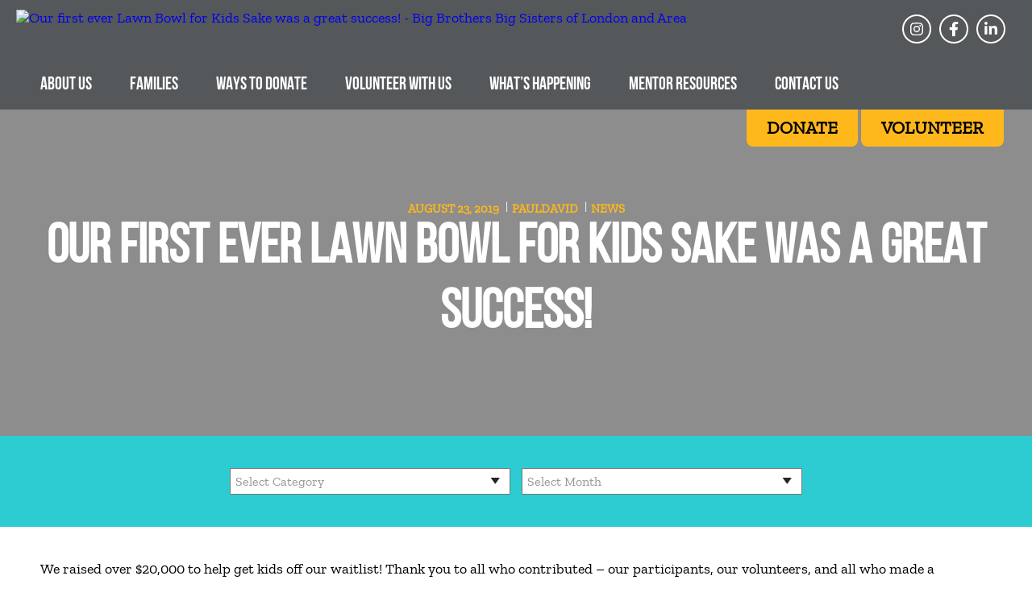

--- FILE ---
content_type: text/html; charset=UTF-8
request_url: https://london.bigbrothersbigsisters.ca/bbbsola-announces-new-executive-director-2/
body_size: 26137
content:
<!DOCTYPE html>
<html lang="en">

<head>
  <!--[if IE]>
  <script src="//html5shiv.googlecode.com/svn/trunk/html5.js"></script>
  <link rel="stylesheet" id="iecss" href="https://london.bigbrothersbigsisters.ca/wp-content/themes/bbbsc2/css/ie.css" type="text/css" media="all">
  <![endif]-->

  <meta charset="UTF-8">
  <meta http-equiv="X-UA-Compatible" content="IE=Edge"/>
  <meta name="viewport" content="width=device-width, initial-scale=1, maximum-scale=5, user-scalable=yes">
  <link rel="shortcut icon" href="https://london.bigbrothersbigsisters.ca/wp-content/themes/bbbsc2/imgs/favicon.png" type="image">

    <title>Our first ever Lawn Bowl for Kids Sake was a great success! - Big Brothers Big Sisters of London and Area</title><link rel="preload" as="style" href="https://fonts.googleapis.com/css?family=Open%20Sans%3A400%2C700%7CIstok%20Web%3A400%2C700&#038;display=swap" /><link rel="stylesheet" href="https://fonts.googleapis.com/css?family=Open%20Sans%3A400%2C700%7CIstok%20Web%3A400%2C700&#038;display=swap" media="print" onload="this.media='all'" /><noscript><link rel="stylesheet" href="https://fonts.googleapis.com/css?family=Open%20Sans%3A400%2C700%7CIstok%20Web%3A400%2C700&#038;display=swap" /></noscript>
  
  <meta name='robots' content='index, follow, max-image-preview:large, max-snippet:-1, max-video-preview:-1' />

<!-- Google Tag Manager by PYS -->
    <script data-cfasync="false" data-pagespeed-no-defer>
	    window.dataLayerPYS = window.dataLayerPYS || [];
	</script>
<!-- End Google Tag Manager by PYS -->
	<!-- This site is optimized with the Yoast SEO plugin v26.8 - https://yoast.com/product/yoast-seo-wordpress/ -->
	<link rel="canonical" href="https://london.bigbrothersbigsisters.ca/bbbsola-announces-new-executive-director-2/" />
	<meta property="og:locale" content="en_US" />
	<meta property="og:type" content="article" />
	<meta property="og:title" content="Our first ever Lawn Bowl for Kids Sake was a great success! - Big Brothers Big Sisters of London and Area" />
	<meta property="og:description" content="We raised over $20,000 to help get kids off our waitlist! Thank you to all who contributed &#8211; our participants, our volunteers, and all who made a donation. A special thank you to our event sponsors, the London Police Association and Auburn Developments. While raising funds was indeed our number one goal, we were also hoping [&hellip;]" />
	<meta property="og:url" content="https://london.bigbrothersbigsisters.ca/bbbsola-announces-new-executive-director-2/" />
	<meta property="og:site_name" content="Big Brothers Big Sisters of London and Area" />
	<meta property="article:published_time" content="2019-08-23T20:40:52+00:00" />
	<meta property="article:modified_time" content="2019-08-27T20:21:56+00:00" />
	<meta property="og:image" content="https://london.bigbrothersbigsisters.ca/wp-content/uploads/sites/155/2019/08/LBFKS-2019-300x225.jpg" />
	<meta name="author" content="pauldavid" />
	<meta name="twitter:card" content="summary_large_image" />
	<meta name="twitter:label1" content="Written by" />
	<meta name="twitter:data1" content="pauldavid" />
	<meta name="twitter:label2" content="Est. reading time" />
	<meta name="twitter:data2" content="1 minute" />
	<script type="application/ld+json" class="yoast-schema-graph">{"@context":"https://schema.org","@graph":[{"@type":"Article","@id":"https://london.bigbrothersbigsisters.ca/bbbsola-announces-new-executive-director-2/#article","isPartOf":{"@id":"https://london.bigbrothersbigsisters.ca/bbbsola-announces-new-executive-director-2/"},"author":{"name":"pauldavid","@id":"https://london.bigbrothersbigsisters.ca/#/schema/person/393af3e52d70d0954e08cf5c4fe96dc5"},"headline":"Our first ever Lawn Bowl for Kids Sake was a great success!","datePublished":"2019-08-23T20:40:52+00:00","dateModified":"2019-08-27T20:21:56+00:00","mainEntityOfPage":{"@id":"https://london.bigbrothersbigsisters.ca/bbbsola-announces-new-executive-director-2/"},"wordCount":172,"image":{"@id":"https://london.bigbrothersbigsisters.ca/bbbsola-announces-new-executive-director-2/#primaryimage"},"thumbnailUrl":"https://london.bigbrothersbigsisters.ca/wp-content/uploads/sites/155/2019/08/LBFKS-2019-300x225.jpg","articleSection":["News"],"inLanguage":"en-US"},{"@type":"WebPage","@id":"https://london.bigbrothersbigsisters.ca/bbbsola-announces-new-executive-director-2/","url":"https://london.bigbrothersbigsisters.ca/bbbsola-announces-new-executive-director-2/","name":"Our first ever Lawn Bowl for Kids Sake was a great success! - Big Brothers Big Sisters of London and Area","isPartOf":{"@id":"https://london.bigbrothersbigsisters.ca/#website"},"primaryImageOfPage":{"@id":"https://london.bigbrothersbigsisters.ca/bbbsola-announces-new-executive-director-2/#primaryimage"},"image":{"@id":"https://london.bigbrothersbigsisters.ca/bbbsola-announces-new-executive-director-2/#primaryimage"},"thumbnailUrl":"https://london.bigbrothersbigsisters.ca/wp-content/uploads/sites/155/2019/08/LBFKS-2019-300x225.jpg","datePublished":"2019-08-23T20:40:52+00:00","dateModified":"2019-08-27T20:21:56+00:00","author":{"@id":"https://london.bigbrothersbigsisters.ca/#/schema/person/393af3e52d70d0954e08cf5c4fe96dc5"},"breadcrumb":{"@id":"https://london.bigbrothersbigsisters.ca/bbbsola-announces-new-executive-director-2/#breadcrumb"},"inLanguage":"en-US","potentialAction":[{"@type":"ReadAction","target":["https://london.bigbrothersbigsisters.ca/bbbsola-announces-new-executive-director-2/"]}]},{"@type":"ImageObject","inLanguage":"en-US","@id":"https://london.bigbrothersbigsisters.ca/bbbsola-announces-new-executive-director-2/#primaryimage","url":"https://london.bigbrothersbigsisters.ca/wp-content/uploads/sites/155/2019/08/LBFKS-2019.jpg","contentUrl":"https://london.bigbrothersbigsisters.ca/wp-content/uploads/sites/155/2019/08/LBFKS-2019.jpg","width":320,"height":240},{"@type":"BreadcrumbList","@id":"https://london.bigbrothersbigsisters.ca/bbbsola-announces-new-executive-director-2/#breadcrumb","itemListElement":[{"@type":"ListItem","position":1,"name":"Home","item":"https://london.bigbrothersbigsisters.ca/"},{"@type":"ListItem","position":2,"name":"News","item":"https://london.bigbrothersbigsisters.ca/news/"},{"@type":"ListItem","position":3,"name":"Our first ever Lawn Bowl for Kids Sake was a great success!"}]},{"@type":"WebSite","@id":"https://london.bigbrothersbigsisters.ca/#website","url":"https://london.bigbrothersbigsisters.ca/","name":"Big Brothers Big Sisters of London and Area","description":"Just another Big Brother Big Sister Sites site","potentialAction":[{"@type":"SearchAction","target":{"@type":"EntryPoint","urlTemplate":"https://london.bigbrothersbigsisters.ca/?s={search_term_string}"},"query-input":{"@type":"PropertyValueSpecification","valueRequired":true,"valueName":"search_term_string"}}],"inLanguage":"en-US"},{"@type":"Person","@id":"https://london.bigbrothersbigsisters.ca/#/schema/person/393af3e52d70d0954e08cf5c4fe96dc5","name":"pauldavid","image":{"@type":"ImageObject","inLanguage":"en-US","@id":"https://london.bigbrothersbigsisters.ca/#/schema/person/image/","url":"https://secure.gravatar.com/avatar/73a80bcf36de0b055144ff5bb5c4ec338f29defd468a7388e6cd64180b564519?s=96&d=mm&r=g","contentUrl":"https://secure.gravatar.com/avatar/73a80bcf36de0b055144ff5bb5c4ec338f29defd468a7388e6cd64180b564519?s=96&d=mm&r=g","caption":"pauldavid"},"url":"https://london.bigbrothersbigsisters.ca/author/pauldavid/"}]}</script>
	<!-- / Yoast SEO plugin. -->


<script type='application/javascript' id='pys-version-script'>console.log('PixelYourSite PRO version 12.4.0.1');</script>
<link rel='dns-prefetch' href='//fonts.googleapis.com' />
<link href='https://fonts.gstatic.com' crossorigin rel='preconnect' />
<link rel="alternate" title="oEmbed (JSON)" type="application/json+oembed" href="https://london.bigbrothersbigsisters.ca/wp-json/oembed/1.0/embed?url=https%3A%2F%2Flondon.bigbrothersbigsisters.ca%2Fbbbsola-announces-new-executive-director-2%2F" />
<link rel="alternate" title="oEmbed (XML)" type="text/xml+oembed" href="https://london.bigbrothersbigsisters.ca/wp-json/oembed/1.0/embed?url=https%3A%2F%2Flondon.bigbrothersbigsisters.ca%2Fbbbsola-announces-new-executive-director-2%2F&#038;format=xml" />
		<!-- This site uses the Google Analytics by MonsterInsights plugin v9.11.1 - Using Analytics tracking - https://www.monsterinsights.com/ -->
							<script src="//www.googletagmanager.com/gtag/js?id=G-Y769ZJS4TE"  data-cfasync="false" data-wpfc-render="false" type="text/javascript" async></script>
			<script data-cfasync="false" data-wpfc-render="false" type="text/javascript">
				var mi_version = '9.11.1';
				var mi_track_user = true;
				var mi_no_track_reason = '';
								var MonsterInsightsDefaultLocations = {"page_location":"https:\/\/london.bigbrothersbigsisters.ca\/bbbsola-announces-new-executive-director-2\/"};
								if ( typeof MonsterInsightsPrivacyGuardFilter === 'function' ) {
					var MonsterInsightsLocations = (typeof MonsterInsightsExcludeQuery === 'object') ? MonsterInsightsPrivacyGuardFilter( MonsterInsightsExcludeQuery ) : MonsterInsightsPrivacyGuardFilter( MonsterInsightsDefaultLocations );
				} else {
					var MonsterInsightsLocations = (typeof MonsterInsightsExcludeQuery === 'object') ? MonsterInsightsExcludeQuery : MonsterInsightsDefaultLocations;
				}

								var disableStrs = [
										'ga-disable-G-Y769ZJS4TE',
									];

				/* Function to detect opted out users */
				function __gtagTrackerIsOptedOut() {
					for (var index = 0; index < disableStrs.length; index++) {
						if (document.cookie.indexOf(disableStrs[index] + '=true') > -1) {
							return true;
						}
					}

					return false;
				}

				/* Disable tracking if the opt-out cookie exists. */
				if (__gtagTrackerIsOptedOut()) {
					for (var index = 0; index < disableStrs.length; index++) {
						window[disableStrs[index]] = true;
					}
				}

				/* Opt-out function */
				function __gtagTrackerOptout() {
					for (var index = 0; index < disableStrs.length; index++) {
						document.cookie = disableStrs[index] + '=true; expires=Thu, 31 Dec 2099 23:59:59 UTC; path=/';
						window[disableStrs[index]] = true;
					}
				}

				if ('undefined' === typeof gaOptout) {
					function gaOptout() {
						__gtagTrackerOptout();
					}
				}
								window.dataLayerPYS = window.dataLayerPYS || [];

				window.MonsterInsightsDualTracker = {
					helpers: {},
					trackers: {},
				};
				if (mi_track_user) {
					function __gtagDataLayer() {
						dataLayer.push(arguments);
					}

					function __gtagTracker(type, name, parameters) {
						if (!parameters) {
							parameters = {};
						}

						if (parameters.send_to) {
							__gtagDataLayer.apply(null, arguments);
							return;
						}

						if (type === 'event') {
														parameters.send_to = monsterinsights_frontend.v4_id;
							var hookName = name;
							if (typeof parameters['event_category'] !== 'undefined') {
								hookName = parameters['event_category'] + ':' + name;
							}

							if (typeof MonsterInsightsDualTracker.trackers[hookName] !== 'undefined') {
								MonsterInsightsDualTracker.trackers[hookName](parameters);
							} else {
								__gtagDataLayer('event', name, parameters);
							}
							
						} else {
							__gtagDataLayer.apply(null, arguments);
						}
					}

					__gtagTracker('js', new Date());
					__gtagTracker('set', {
						'developer_id.dZGIzZG': true,
											});
					if ( MonsterInsightsLocations.page_location ) {
						__gtagTracker('set', MonsterInsightsLocations);
					}
										__gtagTracker('config', 'G-Y769ZJS4TE', {"forceSSL":"true","link_attribution":"true"} );
										window.gtag = __gtagTracker;										(function () {
						/* https://developers.google.com/analytics/devguides/collection/analyticsjs/ */
						/* ga and __gaTracker compatibility shim. */
						var noopfn = function () {
							return null;
						};
						var newtracker = function () {
							return new Tracker();
						};
						var Tracker = function () {
							return null;
						};
						var p = Tracker.prototype;
						p.get = noopfn;
						p.set = noopfn;
						p.send = function () {
							var args = Array.prototype.slice.call(arguments);
							args.unshift('send');
							__gaTracker.apply(null, args);
						};
						var __gaTracker = function () {
							var len = arguments.length;
							if (len === 0) {
								return;
							}
							var f = arguments[len - 1];
							if (typeof f !== 'object' || f === null || typeof f.hitCallback !== 'function') {
								if ('send' === arguments[0]) {
									var hitConverted, hitObject = false, action;
									if ('event' === arguments[1]) {
										if ('undefined' !== typeof arguments[3]) {
											hitObject = {
												'eventAction': arguments[3],
												'eventCategory': arguments[2],
												'eventLabel': arguments[4],
												'value': arguments[5] ? arguments[5] : 1,
											}
										}
									}
									if ('pageview' === arguments[1]) {
										if ('undefined' !== typeof arguments[2]) {
											hitObject = {
												'eventAction': 'page_view',
												'page_path': arguments[2],
											}
										}
									}
									if (typeof arguments[2] === 'object') {
										hitObject = arguments[2];
									}
									if (typeof arguments[5] === 'object') {
										Object.assign(hitObject, arguments[5]);
									}
									if ('undefined' !== typeof arguments[1].hitType) {
										hitObject = arguments[1];
										if ('pageview' === hitObject.hitType) {
											hitObject.eventAction = 'page_view';
										}
									}
									if (hitObject) {
										action = 'timing' === arguments[1].hitType ? 'timing_complete' : hitObject.eventAction;
										hitConverted = mapArgs(hitObject);
										__gtagTracker('event', action, hitConverted);
									}
								}
								return;
							}

							function mapArgs(args) {
								var arg, hit = {};
								var gaMap = {
									'eventCategory': 'event_category',
									'eventAction': 'event_action',
									'eventLabel': 'event_label',
									'eventValue': 'event_value',
									'nonInteraction': 'non_interaction',
									'timingCategory': 'event_category',
									'timingVar': 'name',
									'timingValue': 'value',
									'timingLabel': 'event_label',
									'page': 'page_path',
									'location': 'page_location',
									'title': 'page_title',
									'referrer' : 'page_referrer',
								};
								for (arg in args) {
																		if (!(!args.hasOwnProperty(arg) || !gaMap.hasOwnProperty(arg))) {
										hit[gaMap[arg]] = args[arg];
									} else {
										hit[arg] = args[arg];
									}
								}
								return hit;
							}

							try {
								f.hitCallback();
							} catch (ex) {
							}
						};
						__gaTracker.create = newtracker;
						__gaTracker.getByName = newtracker;
						__gaTracker.getAll = function () {
							return [];
						};
						__gaTracker.remove = noopfn;
						__gaTracker.loaded = true;
						window['__gaTracker'] = __gaTracker;
					})();
									} else {
										console.log("");
					(function () {
						function __gtagTracker() {
							return null;
						}

						window['__gtagTracker'] = __gtagTracker;
						window['gtag'] = __gtagTracker;
					})();
									}
			</script>
							<!-- / Google Analytics by MonsterInsights -->
		<style id='wp-img-auto-sizes-contain-inline-css' type='text/css'>
img:is([sizes=auto i],[sizes^="auto," i]){contain-intrinsic-size:3000px 1500px}
/*# sourceURL=wp-img-auto-sizes-contain-inline-css */
</style>
<link rel='stylesheet' id='style-css' href='https://london.bigbrothersbigsisters.ca/wp-content/themes/bbbsc2/style.css?ver=6.9' type='text/css' media='all' />
<style id='wp-emoji-styles-inline-css' type='text/css'>

	img.wp-smiley, img.emoji {
		display: inline !important;
		border: none !important;
		box-shadow: none !important;
		height: 1em !important;
		width: 1em !important;
		margin: 0 0.07em !important;
		vertical-align: -0.1em !important;
		background: none !important;
		padding: 0 !important;
	}
/*# sourceURL=wp-emoji-styles-inline-css */
</style>
<link rel='stylesheet' id='wp-block-library-css' href='https://london.bigbrothersbigsisters.ca/wp-includes/css/dist/block-library/style.min.css?ver=6.9' type='text/css' media='all' />
<style id='global-styles-inline-css' type='text/css'>
:root{--wp--preset--aspect-ratio--square: 1;--wp--preset--aspect-ratio--4-3: 4/3;--wp--preset--aspect-ratio--3-4: 3/4;--wp--preset--aspect-ratio--3-2: 3/2;--wp--preset--aspect-ratio--2-3: 2/3;--wp--preset--aspect-ratio--16-9: 16/9;--wp--preset--aspect-ratio--9-16: 9/16;--wp--preset--color--black: #000000;--wp--preset--color--cyan-bluish-gray: #abb8c3;--wp--preset--color--white: #ffffff;--wp--preset--color--pale-pink: #f78da7;--wp--preset--color--vivid-red: #cf2e2e;--wp--preset--color--luminous-vivid-orange: #ff6900;--wp--preset--color--luminous-vivid-amber: #fcb900;--wp--preset--color--light-green-cyan: #7bdcb5;--wp--preset--color--vivid-green-cyan: #00d084;--wp--preset--color--pale-cyan-blue: #8ed1fc;--wp--preset--color--vivid-cyan-blue: #0693e3;--wp--preset--color--vivid-purple: #9b51e0;--wp--preset--gradient--vivid-cyan-blue-to-vivid-purple: linear-gradient(135deg,rgb(6,147,227) 0%,rgb(155,81,224) 100%);--wp--preset--gradient--light-green-cyan-to-vivid-green-cyan: linear-gradient(135deg,rgb(122,220,180) 0%,rgb(0,208,130) 100%);--wp--preset--gradient--luminous-vivid-amber-to-luminous-vivid-orange: linear-gradient(135deg,rgb(252,185,0) 0%,rgb(255,105,0) 100%);--wp--preset--gradient--luminous-vivid-orange-to-vivid-red: linear-gradient(135deg,rgb(255,105,0) 0%,rgb(207,46,46) 100%);--wp--preset--gradient--very-light-gray-to-cyan-bluish-gray: linear-gradient(135deg,rgb(238,238,238) 0%,rgb(169,184,195) 100%);--wp--preset--gradient--cool-to-warm-spectrum: linear-gradient(135deg,rgb(74,234,220) 0%,rgb(151,120,209) 20%,rgb(207,42,186) 40%,rgb(238,44,130) 60%,rgb(251,105,98) 80%,rgb(254,248,76) 100%);--wp--preset--gradient--blush-light-purple: linear-gradient(135deg,rgb(255,206,236) 0%,rgb(152,150,240) 100%);--wp--preset--gradient--blush-bordeaux: linear-gradient(135deg,rgb(254,205,165) 0%,rgb(254,45,45) 50%,rgb(107,0,62) 100%);--wp--preset--gradient--luminous-dusk: linear-gradient(135deg,rgb(255,203,112) 0%,rgb(199,81,192) 50%,rgb(65,88,208) 100%);--wp--preset--gradient--pale-ocean: linear-gradient(135deg,rgb(255,245,203) 0%,rgb(182,227,212) 50%,rgb(51,167,181) 100%);--wp--preset--gradient--electric-grass: linear-gradient(135deg,rgb(202,248,128) 0%,rgb(113,206,126) 100%);--wp--preset--gradient--midnight: linear-gradient(135deg,rgb(2,3,129) 0%,rgb(40,116,252) 100%);--wp--preset--font-size--small: 13px;--wp--preset--font-size--medium: 20px;--wp--preset--font-size--large: 36px;--wp--preset--font-size--x-large: 42px;--wp--preset--spacing--20: 0.44rem;--wp--preset--spacing--30: 0.67rem;--wp--preset--spacing--40: 1rem;--wp--preset--spacing--50: 1.5rem;--wp--preset--spacing--60: 2.25rem;--wp--preset--spacing--70: 3.38rem;--wp--preset--spacing--80: 5.06rem;--wp--preset--shadow--natural: 6px 6px 9px rgba(0, 0, 0, 0.2);--wp--preset--shadow--deep: 12px 12px 50px rgba(0, 0, 0, 0.4);--wp--preset--shadow--sharp: 6px 6px 0px rgba(0, 0, 0, 0.2);--wp--preset--shadow--outlined: 6px 6px 0px -3px rgb(255, 255, 255), 6px 6px rgb(0, 0, 0);--wp--preset--shadow--crisp: 6px 6px 0px rgb(0, 0, 0);}:where(.is-layout-flex){gap: 0.5em;}:where(.is-layout-grid){gap: 0.5em;}body .is-layout-flex{display: flex;}.is-layout-flex{flex-wrap: wrap;align-items: center;}.is-layout-flex > :is(*, div){margin: 0;}body .is-layout-grid{display: grid;}.is-layout-grid > :is(*, div){margin: 0;}:where(.wp-block-columns.is-layout-flex){gap: 2em;}:where(.wp-block-columns.is-layout-grid){gap: 2em;}:where(.wp-block-post-template.is-layout-flex){gap: 1.25em;}:where(.wp-block-post-template.is-layout-grid){gap: 1.25em;}.has-black-color{color: var(--wp--preset--color--black) !important;}.has-cyan-bluish-gray-color{color: var(--wp--preset--color--cyan-bluish-gray) !important;}.has-white-color{color: var(--wp--preset--color--white) !important;}.has-pale-pink-color{color: var(--wp--preset--color--pale-pink) !important;}.has-vivid-red-color{color: var(--wp--preset--color--vivid-red) !important;}.has-luminous-vivid-orange-color{color: var(--wp--preset--color--luminous-vivid-orange) !important;}.has-luminous-vivid-amber-color{color: var(--wp--preset--color--luminous-vivid-amber) !important;}.has-light-green-cyan-color{color: var(--wp--preset--color--light-green-cyan) !important;}.has-vivid-green-cyan-color{color: var(--wp--preset--color--vivid-green-cyan) !important;}.has-pale-cyan-blue-color{color: var(--wp--preset--color--pale-cyan-blue) !important;}.has-vivid-cyan-blue-color{color: var(--wp--preset--color--vivid-cyan-blue) !important;}.has-vivid-purple-color{color: var(--wp--preset--color--vivid-purple) !important;}.has-black-background-color{background-color: var(--wp--preset--color--black) !important;}.has-cyan-bluish-gray-background-color{background-color: var(--wp--preset--color--cyan-bluish-gray) !important;}.has-white-background-color{background-color: var(--wp--preset--color--white) !important;}.has-pale-pink-background-color{background-color: var(--wp--preset--color--pale-pink) !important;}.has-vivid-red-background-color{background-color: var(--wp--preset--color--vivid-red) !important;}.has-luminous-vivid-orange-background-color{background-color: var(--wp--preset--color--luminous-vivid-orange) !important;}.has-luminous-vivid-amber-background-color{background-color: var(--wp--preset--color--luminous-vivid-amber) !important;}.has-light-green-cyan-background-color{background-color: var(--wp--preset--color--light-green-cyan) !important;}.has-vivid-green-cyan-background-color{background-color: var(--wp--preset--color--vivid-green-cyan) !important;}.has-pale-cyan-blue-background-color{background-color: var(--wp--preset--color--pale-cyan-blue) !important;}.has-vivid-cyan-blue-background-color{background-color: var(--wp--preset--color--vivid-cyan-blue) !important;}.has-vivid-purple-background-color{background-color: var(--wp--preset--color--vivid-purple) !important;}.has-black-border-color{border-color: var(--wp--preset--color--black) !important;}.has-cyan-bluish-gray-border-color{border-color: var(--wp--preset--color--cyan-bluish-gray) !important;}.has-white-border-color{border-color: var(--wp--preset--color--white) !important;}.has-pale-pink-border-color{border-color: var(--wp--preset--color--pale-pink) !important;}.has-vivid-red-border-color{border-color: var(--wp--preset--color--vivid-red) !important;}.has-luminous-vivid-orange-border-color{border-color: var(--wp--preset--color--luminous-vivid-orange) !important;}.has-luminous-vivid-amber-border-color{border-color: var(--wp--preset--color--luminous-vivid-amber) !important;}.has-light-green-cyan-border-color{border-color: var(--wp--preset--color--light-green-cyan) !important;}.has-vivid-green-cyan-border-color{border-color: var(--wp--preset--color--vivid-green-cyan) !important;}.has-pale-cyan-blue-border-color{border-color: var(--wp--preset--color--pale-cyan-blue) !important;}.has-vivid-cyan-blue-border-color{border-color: var(--wp--preset--color--vivid-cyan-blue) !important;}.has-vivid-purple-border-color{border-color: var(--wp--preset--color--vivid-purple) !important;}.has-vivid-cyan-blue-to-vivid-purple-gradient-background{background: var(--wp--preset--gradient--vivid-cyan-blue-to-vivid-purple) !important;}.has-light-green-cyan-to-vivid-green-cyan-gradient-background{background: var(--wp--preset--gradient--light-green-cyan-to-vivid-green-cyan) !important;}.has-luminous-vivid-amber-to-luminous-vivid-orange-gradient-background{background: var(--wp--preset--gradient--luminous-vivid-amber-to-luminous-vivid-orange) !important;}.has-luminous-vivid-orange-to-vivid-red-gradient-background{background: var(--wp--preset--gradient--luminous-vivid-orange-to-vivid-red) !important;}.has-very-light-gray-to-cyan-bluish-gray-gradient-background{background: var(--wp--preset--gradient--very-light-gray-to-cyan-bluish-gray) !important;}.has-cool-to-warm-spectrum-gradient-background{background: var(--wp--preset--gradient--cool-to-warm-spectrum) !important;}.has-blush-light-purple-gradient-background{background: var(--wp--preset--gradient--blush-light-purple) !important;}.has-blush-bordeaux-gradient-background{background: var(--wp--preset--gradient--blush-bordeaux) !important;}.has-luminous-dusk-gradient-background{background: var(--wp--preset--gradient--luminous-dusk) !important;}.has-pale-ocean-gradient-background{background: var(--wp--preset--gradient--pale-ocean) !important;}.has-electric-grass-gradient-background{background: var(--wp--preset--gradient--electric-grass) !important;}.has-midnight-gradient-background{background: var(--wp--preset--gradient--midnight) !important;}.has-small-font-size{font-size: var(--wp--preset--font-size--small) !important;}.has-medium-font-size{font-size: var(--wp--preset--font-size--medium) !important;}.has-large-font-size{font-size: var(--wp--preset--font-size--large) !important;}.has-x-large-font-size{font-size: var(--wp--preset--font-size--x-large) !important;}
/*# sourceURL=global-styles-inline-css */
</style>

<style id='classic-theme-styles-inline-css' type='text/css'>
/*! This file is auto-generated */
.wp-block-button__link{color:#fff;background-color:#32373c;border-radius:9999px;box-shadow:none;text-decoration:none;padding:calc(.667em + 2px) calc(1.333em + 2px);font-size:1.125em}.wp-block-file__button{background:#32373c;color:#fff;text-decoration:none}
/*# sourceURL=/wp-includes/css/classic-themes.min.css */
</style>
<link rel='stylesheet' id='wp-components-css' href='https://london.bigbrothersbigsisters.ca/wp-includes/css/dist/components/style.min.css?ver=6.9' type='text/css' media='all' />
<link rel='stylesheet' id='wp-preferences-css' href='https://london.bigbrothersbigsisters.ca/wp-includes/css/dist/preferences/style.min.css?ver=6.9' type='text/css' media='all' />
<link rel='stylesheet' id='wp-block-editor-css' href='https://london.bigbrothersbigsisters.ca/wp-includes/css/dist/block-editor/style.min.css?ver=6.9' type='text/css' media='all' />
<link rel='stylesheet' id='popup-maker-block-library-style-css' href='https://london.bigbrothersbigsisters.ca/wp-content/plugins/popup-maker/dist/packages/block-library-style.css?ver=dbea705cfafe089d65f1' type='text/css' media='all' />

<link rel='stylesheet' id='et_monarch-css-css' href='https://london.bigbrothersbigsisters.ca/wp-content/plugins/monarch/css/style.css?ver=1.3.6' type='text/css' media='all' />
<link rel='stylesheet' id='fancybox-css' href='https://london.bigbrothersbigsisters.ca/wp-content/plugins/fancy-gallery-pro/fancybox/fancybox.css?ver=2.1.5' type='text/css' media='all' />
<link rel='stylesheet' id='fancy-gallery-template-default-gallery-template-css' href='https://london.bigbrothersbigsisters.ca/wp-content/plugins/fancy-gallery-pro/templates/default/gallery-default.css?ver=6.9' type='text/css' media='all' />
<link rel='stylesheet' id='fancy-gallery-template-fancy-fancy-css' href='https://london.bigbrothersbigsisters.ca/wp-content/plugins/fancy-gallery-pro/templates/fancy-fancy/fancy-fancy.css?ver=6.9' type='text/css' media='all' />
<link rel='stylesheet' id='fancy-gallery-template-one-thumbnail-only-css' href='https://london.bigbrothersbigsisters.ca/wp-content/plugins/fancy-gallery-pro/templates/one-thumbnail/one-thumbnail.css?ver=6.9' type='text/css' media='all' />
<link rel='stylesheet' id='fancy-gallery-template-thumbnails-image-title-with-share-buttons-css' href='https://london.bigbrothersbigsisters.ca/wp-content/plugins/fancy-gallery-pro/templates/thumbnails-share-buttons/thumbnails-share-buttons.css?ver=6.9' type='text/css' media='all' />
<link rel='stylesheet' id='wp-mcm-styles-css' href='https://london.bigbrothersbigsisters.ca/wp-content/plugins/wp-media-category-management/css/wp-mcm-styles.css?ver=2.5.0.1' type='text/css' media='all' />

<link rel='stylesheet' id='Normalizer-css' href='https://london.bigbrothersbigsisters.ca/wp-content/themes/bbbsc2/normalize.css?ver=6.9' type='text/css' media='all' />
<link rel='stylesheet' id='owl.carousel-css' href='https://london.bigbrothersbigsisters.ca/wp-content/themes/bbbsc2/owl.carousel2_2/dist/assets/owl.carousel.css?ver=6.9' type='text/css' media='all' />
<link rel='stylesheet' id='owl.theme-css' href='https://london.bigbrothersbigsisters.ca/wp-content/themes/bbbsc2/owl.carousel2_2/dist/assets/owl.theme.default.css?ver=6.9' type='text/css' media='all' />
<link rel='stylesheet' id='style-grid-css' href='https://london.bigbrothersbigsisters.ca/wp-content/themes/bbbsc2/style-grid.css?ver=6.9' type='text/css' media='all' />
<link rel='stylesheet' id='Main-css' href='https://london.bigbrothersbigsisters.ca/wp-content/themes/bbbsc2/style.css?ver=1.05' type='text/css' media='all' />
<link rel='stylesheet' id='style2-css' href='https://london.bigbrothersbigsisters.ca/wp-content/themes/bbbsc2/style2.css?ver=20241113' type='text/css' media='all' />
<link rel='stylesheet' id='style-2024-css' href='https://london.bigbrothersbigsisters.ca/wp-content/themes/bbbsc2/css/2024/style.css?ver=20240908.1' type='text/css' media='all' />
<link rel='stylesheet' id='gravity-forms-bbbsc-css' href='https://london.bigbrothersbigsisters.ca/wp-content/themes/bbbsc2/gravity-forms-bbbsc.css?ver=20240507' type='text/css' media='all' />
<link rel='stylesheet' id='gf-legacy-css' href='https://london.bigbrothersbigsisters.ca/wp-content/themes/bbbsc2/gf-legacy.css?ver=20240507' type='text/css' media='all' />
<link rel='stylesheet' id='wp-pagenavi-css' href='https://london.bigbrothersbigsisters.ca/wp-content/plugins/wp-pagenavi/pagenavi-css.css?ver=2.70' type='text/css' media='all' />
<link rel='stylesheet' id='vc_plugin_table_style_css-css' href='https://london.bigbrothersbigsisters.ca/wp-content/plugins/easy-tables-vc/assets/css/style.css?ver=1.0.0' type='text/css' media='all' />
<link rel='stylesheet' id='vc_plugin_themes_css-css' href='https://london.bigbrothersbigsisters.ca/wp-content/plugins/easy-tables-vc/assets/css/themes.css?ver=6.9' type='text/css' media='all' />
<script>var jquery_placeholder_url = 'https://london.bigbrothersbigsisters.ca/wp-content/plugins/gravity-forms-placeholders/jquery.placeholder-1.0.1.js';</script><script type="text/javascript" src="https://london.bigbrothersbigsisters.ca/wp-content/plugins/google-analytics-for-wordpress/assets/js/frontend-gtag.min.js?ver=9.11.1" id="monsterinsights-frontend-script-js" async="async" data-wp-strategy="async"></script>
<script data-cfasync="false" data-wpfc-render="false" type="text/javascript" id='monsterinsights-frontend-script-js-extra'>/* <![CDATA[ */
var monsterinsights_frontend = {"js_events_tracking":"true","download_extensions":"doc,pdf,ppt,zip,xls,docx,pptx,xlsx","inbound_paths":"[{\"path\":\"\\\/go\\\/\",\"label\":\"affiliate\"},{\"path\":\"\\\/recommend\\\/\",\"label\":\"affiliate\"}]","home_url":"https:\/\/london.bigbrothersbigsisters.ca","hash_tracking":"false","v4_id":"G-Y769ZJS4TE"};/* ]]> */
</script>
<script type="text/javascript" id="jquery-core-js-extra">
/* <![CDATA[ */
var pysTikTokRest = {"restApiUrl":"https://london.bigbrothersbigsisters.ca/wp-json/pys-tiktok/v1/event","debug":""};
var pysFacebookRest = {"restApiUrl":"https://london.bigbrothersbigsisters.ca/wp-json/pys-facebook/v1/event","debug":""};
//# sourceURL=jquery-core-js-extra
/* ]]> */
</script>
<script type="text/javascript" src="https://london.bigbrothersbigsisters.ca/wp-includes/js/jquery/jquery.min.js?ver=3.7.1" id="jquery-core-js"></script>
<script type="text/javascript" src="https://london.bigbrothersbigsisters.ca/wp-includes/js/jquery/jquery-migrate.min.js?ver=3.4.1" id="jquery-migrate-js"></script>
<script type="text/javascript" src="https://london.bigbrothersbigsisters.ca/wp-content/plugins/revslider/public/assets/js/rbtools.min.js?ver=6.6.12" async id="tp-tools-js"></script>
<script type="text/javascript" src="https://london.bigbrothersbigsisters.ca/wp-content/plugins/revslider/public/assets/js/rs6.min.js?ver=6.6.12" async id="revmin-js"></script>
<script type="text/javascript" src="https://london.bigbrothersbigsisters.ca/wp-content/plugins/pixelyoursite-pro/dist/scripts/jquery.bind-first-0.2.3.min.js" id="jquery-bind-first-js"></script>
<script type="text/javascript" src="https://london.bigbrothersbigsisters.ca/wp-content/plugins/pixelyoursite-pro/dist/scripts/js.cookie-2.1.3.min.js?ver=2.1.3" id="js-cookie-pys-js"></script>
<script type="text/javascript" src="https://london.bigbrothersbigsisters.ca/wp-content/plugins/pixelyoursite-pro/dist/scripts/sha256.js?ver=0.11.0" id="js-sha256-js"></script>
<script type="text/javascript" src="https://london.bigbrothersbigsisters.ca/wp-content/plugins/pixelyoursite-pro/dist/scripts/tld.min.js?ver=2.3.1" id="js-tld-js"></script>
<script type="text/javascript" id="pys-js-extra">
/* <![CDATA[ */
var pysOptions = {"staticEvents":[],"dynamicEvents":{"automatic_event_internal_link":{"ga":{"delay":0,"type":"dyn","name":"InternalClick","unify":true,"trackingIds":["G-Y769ZJS4TE","AW-11030192743"],"eventID":"671aaa68-e52c-4079-8bd5-33b4afedbf80","params":{"page_title":"Our first ever Lawn Bowl for Kids Sake was a great success!","post_type":"post","post_id":7116,"plugin":"PixelYourSite","event_url":"london.bigbrothersbigsisters.ca/bbbsola-announces-new-executive-director-2/","user_role":"guest"},"e_id":"automatic_event_internal_link","ids":[],"hasTimeWindow":false,"timeWindow":0,"woo_order":"","edd_order":""},"google_ads":{"delay":0,"type":"dyn","name":"InternalClick","conversion_ids":["AW-11030192743"],"ids":["AW-11030192743"],"eventID":"671aaa68-e52c-4079-8bd5-33b4afedbf80","params":{"page_title":"Our first ever Lawn Bowl for Kids Sake was a great success!","post_type":"post","post_id":7116,"plugin":"PixelYourSite","event_url":"london.bigbrothersbigsisters.ca/bbbsola-announces-new-executive-director-2/","user_role":"guest"},"e_id":"automatic_event_internal_link","hasTimeWindow":false,"timeWindow":0,"woo_order":"","edd_order":""}},"automatic_event_outbound_link":{"ga":{"delay":0,"type":"dyn","name":"OutboundClick","unify":true,"trackingIds":["G-Y769ZJS4TE","AW-11030192743"],"eventID":"02d6298d-0254-400f-9ed8-73dca83a9160","params":{"page_title":"Our first ever Lawn Bowl for Kids Sake was a great success!","post_type":"post","post_id":7116,"plugin":"PixelYourSite","event_url":"london.bigbrothersbigsisters.ca/bbbsola-announces-new-executive-director-2/","user_role":"guest"},"e_id":"automatic_event_outbound_link","ids":[],"hasTimeWindow":false,"timeWindow":0,"woo_order":"","edd_order":""},"google_ads":{"delay":0,"type":"dyn","name":"OutboundClick","conversion_ids":["AW-11030192743"],"ids":["AW-11030192743"],"eventID":"02d6298d-0254-400f-9ed8-73dca83a9160","params":{"page_title":"Our first ever Lawn Bowl for Kids Sake was a great success!","post_type":"post","post_id":7116,"plugin":"PixelYourSite","event_url":"london.bigbrothersbigsisters.ca/bbbsola-announces-new-executive-director-2/","user_role":"guest"},"e_id":"automatic_event_outbound_link","hasTimeWindow":false,"timeWindow":0,"woo_order":"","edd_order":""}},"automatic_event_video":{"ga":{"delay":0,"type":"dyn","name":"WatchVideo","unify":true,"trackingIds":["G-Y769ZJS4TE","AW-11030192743"],"youtube_disabled":false,"eventID":"a28a00e2-316c-43b8-9ffa-5a260ee18e7e","params":{"page_title":"Our first ever Lawn Bowl for Kids Sake was a great success!","post_type":"post","post_id":7116,"plugin":"PixelYourSite","event_url":"london.bigbrothersbigsisters.ca/bbbsola-announces-new-executive-director-2/","user_role":"guest"},"e_id":"automatic_event_video","ids":[],"hasTimeWindow":false,"timeWindow":0,"woo_order":"","edd_order":""},"google_ads":{"delay":0,"type":"dyn","name":"WatchVideo","conversion_ids":["AW-11030192743"],"ids":["AW-11030192743"],"eventID":"a28a00e2-316c-43b8-9ffa-5a260ee18e7e","params":{"page_title":"Our first ever Lawn Bowl for Kids Sake was a great success!","post_type":"post","post_id":7116,"plugin":"PixelYourSite","event_url":"london.bigbrothersbigsisters.ca/bbbsola-announces-new-executive-director-2/","user_role":"guest"},"e_id":"automatic_event_video","hasTimeWindow":false,"timeWindow":0,"woo_order":"","edd_order":""}},"automatic_event_tel_link":{"ga":{"delay":0,"type":"dyn","name":"TelClick","unify":true,"trackingIds":["G-Y769ZJS4TE","AW-11030192743"],"eventID":"c12249ce-b42a-41e4-81e7-de2d7afee7c5","params":{"page_title":"Our first ever Lawn Bowl for Kids Sake was a great success!","post_type":"post","post_id":7116,"plugin":"PixelYourSite","event_url":"london.bigbrothersbigsisters.ca/bbbsola-announces-new-executive-director-2/","user_role":"guest"},"e_id":"automatic_event_tel_link","ids":[],"hasTimeWindow":false,"timeWindow":0,"woo_order":"","edd_order":""},"google_ads":{"delay":0,"type":"dyn","name":"TelClick","conversion_ids":["AW-11030192743"],"ids":["AW-11030192743"],"eventID":"c12249ce-b42a-41e4-81e7-de2d7afee7c5","params":{"page_title":"Our first ever Lawn Bowl for Kids Sake was a great success!","post_type":"post","post_id":7116,"plugin":"PixelYourSite","event_url":"london.bigbrothersbigsisters.ca/bbbsola-announces-new-executive-director-2/","user_role":"guest"},"e_id":"automatic_event_tel_link","hasTimeWindow":false,"timeWindow":0,"woo_order":"","edd_order":""}},"automatic_event_email_link":{"ga":{"delay":0,"type":"dyn","name":"EmailClick","unify":true,"trackingIds":["G-Y769ZJS4TE","AW-11030192743"],"eventID":"db8e3e4b-79c3-465f-acf8-6cfe9b364537","params":{"page_title":"Our first ever Lawn Bowl for Kids Sake was a great success!","post_type":"post","post_id":7116,"plugin":"PixelYourSite","event_url":"london.bigbrothersbigsisters.ca/bbbsola-announces-new-executive-director-2/","user_role":"guest"},"e_id":"automatic_event_email_link","ids":[],"hasTimeWindow":false,"timeWindow":0,"woo_order":"","edd_order":""},"google_ads":{"delay":0,"type":"dyn","name":"EmailClick","conversion_ids":["AW-11030192743"],"ids":["AW-11030192743"],"eventID":"db8e3e4b-79c3-465f-acf8-6cfe9b364537","params":{"page_title":"Our first ever Lawn Bowl for Kids Sake was a great success!","post_type":"post","post_id":7116,"plugin":"PixelYourSite","event_url":"london.bigbrothersbigsisters.ca/bbbsola-announces-new-executive-director-2/","user_role":"guest"},"e_id":"automatic_event_email_link","hasTimeWindow":false,"timeWindow":0,"woo_order":"","edd_order":""}},"automatic_event_form":{"ga":{"delay":0,"type":"dyn","name":"Form","unify":true,"trackingIds":["G-Y769ZJS4TE","AW-11030192743"],"eventID":"d25f6941-c742-491b-bf72-7fcb6253ba07","params":{"page_title":"Our first ever Lawn Bowl for Kids Sake was a great success!","post_type":"post","post_id":7116,"plugin":"PixelYourSite","event_url":"london.bigbrothersbigsisters.ca/bbbsola-announces-new-executive-director-2/","user_role":"guest"},"e_id":"automatic_event_form","ids":[],"hasTimeWindow":false,"timeWindow":0,"woo_order":"","edd_order":""},"google_ads":{"delay":0,"type":"dyn","name":"Form","conversion_ids":["AW-11030192743"],"ids":["AW-11030192743"],"eventID":"d25f6941-c742-491b-bf72-7fcb6253ba07","params":{"page_title":"Our first ever Lawn Bowl for Kids Sake was a great success!","post_type":"post","post_id":7116,"plugin":"PixelYourSite","event_url":"london.bigbrothersbigsisters.ca/bbbsola-announces-new-executive-director-2/","user_role":"guest"},"e_id":"automatic_event_form","hasTimeWindow":false,"timeWindow":0,"woo_order":"","edd_order":""}},"automatic_event_download":{"ga":{"delay":0,"type":"dyn","name":"Download","extensions":["doc","exe","js","pdf","ppt","tgz","zip","xls"],"unify":true,"trackingIds":["G-Y769ZJS4TE","AW-11030192743"],"eventID":"c4d48a4b-f818-445f-ad27-5ae4c7b4228c","params":{"page_title":"Our first ever Lawn Bowl for Kids Sake was a great success!","post_type":"post","post_id":7116,"plugin":"PixelYourSite","event_url":"london.bigbrothersbigsisters.ca/bbbsola-announces-new-executive-director-2/","user_role":"guest"},"e_id":"automatic_event_download","ids":[],"hasTimeWindow":false,"timeWindow":0,"woo_order":"","edd_order":""},"google_ads":{"delay":0,"type":"dyn","name":"Download","extensions":["doc","exe","js","pdf","ppt","tgz","zip","xls"],"conversion_ids":["AW-11030192743"],"ids":["AW-11030192743"],"eventID":"c4d48a4b-f818-445f-ad27-5ae4c7b4228c","params":{"page_title":"Our first ever Lawn Bowl for Kids Sake was a great success!","post_type":"post","post_id":7116,"plugin":"PixelYourSite","event_url":"london.bigbrothersbigsisters.ca/bbbsola-announces-new-executive-director-2/","user_role":"guest"},"e_id":"automatic_event_download","hasTimeWindow":false,"timeWindow":0,"woo_order":"","edd_order":""}},"automatic_event_comment":{"ga":{"delay":0,"type":"dyn","name":"Comment","unify":true,"trackingIds":["G-Y769ZJS4TE","AW-11030192743"],"eventID":"1daa2fd9-6575-4b74-bc76-82bfa2722e2c","params":{"page_title":"Our first ever Lawn Bowl for Kids Sake was a great success!","post_type":"post","post_id":7116,"plugin":"PixelYourSite","event_url":"london.bigbrothersbigsisters.ca/bbbsola-announces-new-executive-director-2/","user_role":"guest"},"e_id":"automatic_event_comment","ids":[],"hasTimeWindow":false,"timeWindow":0,"woo_order":"","edd_order":""},"google_ads":{"delay":0,"type":"dyn","name":"Comment","conversion_ids":["AW-11030192743"],"ids":["AW-11030192743"],"eventID":"1daa2fd9-6575-4b74-bc76-82bfa2722e2c","params":{"page_title":"Our first ever Lawn Bowl for Kids Sake was a great success!","post_type":"post","post_id":7116,"plugin":"PixelYourSite","event_url":"london.bigbrothersbigsisters.ca/bbbsola-announces-new-executive-director-2/","user_role":"guest"},"e_id":"automatic_event_comment","hasTimeWindow":false,"timeWindow":0,"woo_order":"","edd_order":""}},"automatic_event_adsense":{"ga":{"delay":0,"type":"dyn","name":"AdSense","unify":true,"trackingIds":["G-Y769ZJS4TE","AW-11030192743"],"eventID":"2a3269c5-4380-48e6-a3de-5a205be0e75e","params":{"page_title":"Our first ever Lawn Bowl for Kids Sake was a great success!","post_type":"post","post_id":7116,"plugin":"PixelYourSite","event_url":"london.bigbrothersbigsisters.ca/bbbsola-announces-new-executive-director-2/","user_role":"guest"},"e_id":"automatic_event_adsense","ids":[],"hasTimeWindow":false,"timeWindow":0,"woo_order":"","edd_order":""},"google_ads":{"delay":0,"type":"dyn","name":"AdSense","conversion_ids":["AW-11030192743"],"ids":["AW-11030192743"],"eventID":"2a3269c5-4380-48e6-a3de-5a205be0e75e","params":{"page_title":"Our first ever Lawn Bowl for Kids Sake was a great success!","post_type":"post","post_id":7116,"plugin":"PixelYourSite","event_url":"london.bigbrothersbigsisters.ca/bbbsola-announces-new-executive-director-2/","user_role":"guest"},"e_id":"automatic_event_adsense","hasTimeWindow":false,"timeWindow":0,"woo_order":"","edd_order":""}},"automatic_event_scroll":{"ga":{"delay":0,"type":"dyn","name":"PageScroll","scroll_percent":30,"unify":true,"trackingIds":["G-Y769ZJS4TE","AW-11030192743"],"eventID":"69c22bca-71a1-4c1c-8f41-8b49a8fcdfa0","params":{"page_title":"Our first ever Lawn Bowl for Kids Sake was a great success!","post_type":"post","post_id":7116,"plugin":"PixelYourSite","event_url":"london.bigbrothersbigsisters.ca/bbbsola-announces-new-executive-director-2/","user_role":"guest"},"e_id":"automatic_event_scroll","ids":[],"hasTimeWindow":false,"timeWindow":0,"woo_order":"","edd_order":""},"google_ads":{"delay":0,"type":"dyn","name":"PageScroll","scroll_percent":30,"conversion_ids":["AW-11030192743"],"ids":["AW-11030192743"],"eventID":"69c22bca-71a1-4c1c-8f41-8b49a8fcdfa0","params":{"page_title":"Our first ever Lawn Bowl for Kids Sake was a great success!","post_type":"post","post_id":7116,"plugin":"PixelYourSite","event_url":"london.bigbrothersbigsisters.ca/bbbsola-announces-new-executive-director-2/","user_role":"guest"},"e_id":"automatic_event_scroll","hasTimeWindow":false,"timeWindow":0,"woo_order":"","edd_order":""}},"automatic_event_time_on_page":{"ga":{"delay":0,"type":"dyn","name":"TimeOnPage","time_on_page":30,"unify":true,"trackingIds":["G-Y769ZJS4TE","AW-11030192743"],"eventID":"c9ed5458-3919-4040-bbb3-cc77193ae29b","params":{"page_title":"Our first ever Lawn Bowl for Kids Sake was a great success!","post_type":"post","post_id":7116,"plugin":"PixelYourSite","event_url":"london.bigbrothersbigsisters.ca/bbbsola-announces-new-executive-director-2/","user_role":"guest"},"e_id":"automatic_event_time_on_page","ids":[],"hasTimeWindow":false,"timeWindow":0,"woo_order":"","edd_order":""},"google_ads":{"delay":0,"type":"dyn","name":"TimeOnPage","time_on_page":30,"conversion_ids":["AW-11030192743"],"ids":["AW-11030192743"],"eventID":"c9ed5458-3919-4040-bbb3-cc77193ae29b","params":{"page_title":"Our first ever Lawn Bowl for Kids Sake was a great success!","post_type":"post","post_id":7116,"plugin":"PixelYourSite","event_url":"london.bigbrothersbigsisters.ca/bbbsola-announces-new-executive-director-2/","user_role":"guest"},"e_id":"automatic_event_time_on_page","hasTimeWindow":false,"timeWindow":0,"woo_order":"","edd_order":""}}},"triggerEvents":[],"triggerEventTypes":[],"ga":{"trackingIds":["G-Y769ZJS4TE"],"retargetingLogic":"ecomm","crossDomainEnabled":false,"crossDomainAcceptIncoming":false,"crossDomainDomains":[],"wooVariableAsSimple":true,"isDebugEnabled":[],"serverContainerUrls":{"G-Y769ZJS4TE":{"enable_server_container":"","server_container_url":"","transport_url":""}},"additionalConfig":{"G-Y769ZJS4TE":{"first_party_collection":true}},"disableAdvertisingFeatures":false,"disableAdvertisingPersonalization":false,"url_passthrough":true,"url_passthrough_filter":true,"custom_page_view_event":false,"hide_pixels":[]},"google_ads":{"conversion_ids":["AW-11030192743"],"enhanced_conversion":[],"woo_purchase_conversion_track":"current_event","woo_initiate_checkout_conversion_track":"current_event","woo_add_to_cart_conversion_track":"current_event","woo_view_content_conversion_track":"current_event","woo_view_category_conversion_track":"current_event","edd_purchase_conversion_track":"current_event","edd_initiate_checkout_conversion_track":"current_event","edd_add_to_cart_conversion_track":"current_event","edd_view_content_conversion_track":"current_event","edd_view_category_conversion_track":"current_event","wooVariableAsSimple":true,"crossDomainEnabled":false,"crossDomainAcceptIncoming":false,"crossDomainDomains":[],"hide_pixels":[]},"debug":"","siteUrl":"https://london.bigbrothersbigsisters.ca","ajaxUrl":"https://london.bigbrothersbigsisters.ca/wp-admin/admin-ajax.php","ajax_event":"e082c3ffd7","trackUTMs":"1","trackTrafficSource":"1","user_id":"0","enable_lading_page_param":"1","cookie_duration":"7","enable_event_day_param":"1","enable_event_month_param":"1","enable_event_time_param":"1","enable_remove_target_url_param":"1","enable_remove_download_url_param":"1","visit_data_model":"first_visit","last_visit_duration":"60","enable_auto_save_advance_matching":"1","enable_success_send_form":"","enable_automatic_events":"1","enable_event_video":"1","ajaxForServerEvent":"1","ajaxForServerStaticEvent":"1","useSendBeacon":"1","send_external_id":"1","external_id_expire":"180","track_cookie_for_subdomains":"1","google_consent_mode":"1","data_persistency":"keep_data","advance_matching_form":{"enable_advance_matching_forms":true,"advance_matching_fn_names":["first_name","first-name","first name","name"],"advance_matching_ln_names":["last_name","last-name","last name"],"advance_matching_tel_names":["phone","tel"],"advance_matching_em_names":[]},"advance_matching_url":{"enable_advance_matching_url":true,"advance_matching_fn_names":[],"advance_matching_ln_names":[],"advance_matching_tel_names":[],"advance_matching_em_names":[]},"track_dynamic_fields":[],"gdpr":{"ajax_enabled":false,"all_disabled_by_api":false,"facebook_disabled_by_api":false,"tiktok_disabled_by_api":false,"analytics_disabled_by_api":false,"google_ads_disabled_by_api":false,"pinterest_disabled_by_api":false,"bing_disabled_by_api":false,"reddit_disabled_by_api":false,"externalID_disabled_by_api":false,"facebook_prior_consent_enabled":true,"tiktok_prior_consent_enabled":true,"analytics_prior_consent_enabled":true,"google_ads_prior_consent_enabled":true,"pinterest_prior_consent_enabled":true,"bing_prior_consent_enabled":true,"cookiebot_integration_enabled":false,"cookiebot_facebook_consent_category":"marketing","cookiebot_tiktok_consent_category":"marketing","cookiebot_analytics_consent_category":"statistics","cookiebot_google_ads_consent_category":"marketing","cookiebot_pinterest_consent_category":"marketing","cookiebot_bing_consent_category":"marketing","cookie_notice_integration_enabled":false,"cookie_law_info_integration_enabled":false,"real_cookie_banner_integration_enabled":false,"consent_magic_integration_enabled":false,"analytics_storage":{"enabled":true,"value":"granted","filter":false},"ad_storage":{"enabled":true,"value":"granted","filter":false},"ad_user_data":{"enabled":true,"value":"granted","filter":false},"ad_personalization":{"enabled":true,"value":"granted","filter":false}},"cookie":{"disabled_all_cookie":false,"disabled_start_session_cookie":false,"disabled_advanced_form_data_cookie":false,"disabled_landing_page_cookie":false,"disabled_first_visit_cookie":false,"disabled_trafficsource_cookie":false,"disabled_utmTerms_cookie":false,"disabled_utmId_cookie":false,"disabled_google_alternative_id":false},"tracking_analytics":{"TrafficSource":"","TrafficLanding":"https://london.bigbrothersbigsisters.ca/bbbsola-announces-new-executive-director-2/","TrafficUtms":[],"TrafficUtmsId":[],"userDataEnable":true,"userData":{"emails":[],"phones":[],"addresses":[]},"use_encoding_provided_data":true,"use_multiple_provided_data":true},"GATags":{"ga_datalayer_type":"default","ga_datalayer_name":"dataLayerPYS","gclid_alternative_enabled":false,"gclid_alternative_param":""},"automatic":{"enable_youtube":true,"enable_vimeo":true,"enable_video":true},"woo":{"enabled":false},"edd":{"enabled":false},"cache_bypass":"1769868830"};
//# sourceURL=pys-js-extra
/* ]]> */
</script>
<script type="text/javascript" src="https://london.bigbrothersbigsisters.ca/wp-content/plugins/pixelyoursite-pro/dist/scripts/public.js?ver=12.4.0.1" id="pys-js"></script>
<script type="text/javascript" src="https://london.bigbrothersbigsisters.ca/wp-content/plugins/pixelyoursite-super-pack/dist/scripts/public.js?ver=6.2.0" id="pys_sp_public_js-js"></script>
<script type="text/javascript" src="https://london.bigbrothersbigsisters.ca/wp-content/plugins/gravity-forms-placeholders/gf.placeholders.js?ver=1.0" id="_gf_placeholders-js"></script>
<script></script><link rel="https://api.w.org/" href="https://london.bigbrothersbigsisters.ca/wp-json/" /><link rel="alternate" title="JSON" type="application/json" href="https://london.bigbrothersbigsisters.ca/wp-json/wp/v2/posts/7116" /><style type="text/css" id="et-social-custom-css">
				 
			</style><meta name="generator" content="Powered by WPBakery Page Builder - drag and drop page builder for WordPress."/>
<meta name="generator" content="Powered by Slider Revolution 6.6.12 - responsive, Mobile-Friendly Slider Plugin for WordPress with comfortable drag and drop interface." />
<!-- Google Tag Manager -->
<script>(function(w,d,s,l,i){w[l]=w[l]||[];w[l].push({'gtm.start':
new Date().getTime(),event:'gtm.js'});var f=d.getElementsByTagName(s)[0],
j=d.createElement(s),dl=l!='dataLayer'?'&l='+l:'';j.async=true;j.src=
'https://www.googletagmanager.com/gtm.js?id='+i+dl;f.parentNode.insertBefore(j,f);
})(window,document,'script','dataLayer','GTM-TQWV7JG');</script>
<!-- End Google Tag Manager --><script>function setREVStartSize(e){
			//window.requestAnimationFrame(function() {
				window.RSIW = window.RSIW===undefined ? window.innerWidth : window.RSIW;
				window.RSIH = window.RSIH===undefined ? window.innerHeight : window.RSIH;
				try {
					var pw = document.getElementById(e.c).parentNode.offsetWidth,
						newh;
					pw = pw===0 || isNaN(pw) || (e.l=="fullwidth" || e.layout=="fullwidth") ? window.RSIW : pw;
					e.tabw = e.tabw===undefined ? 0 : parseInt(e.tabw);
					e.thumbw = e.thumbw===undefined ? 0 : parseInt(e.thumbw);
					e.tabh = e.tabh===undefined ? 0 : parseInt(e.tabh);
					e.thumbh = e.thumbh===undefined ? 0 : parseInt(e.thumbh);
					e.tabhide = e.tabhide===undefined ? 0 : parseInt(e.tabhide);
					e.thumbhide = e.thumbhide===undefined ? 0 : parseInt(e.thumbhide);
					e.mh = e.mh===undefined || e.mh=="" || e.mh==="auto" ? 0 : parseInt(e.mh,0);
					if(e.layout==="fullscreen" || e.l==="fullscreen")
						newh = Math.max(e.mh,window.RSIH);
					else{
						e.gw = Array.isArray(e.gw) ? e.gw : [e.gw];
						for (var i in e.rl) if (e.gw[i]===undefined || e.gw[i]===0) e.gw[i] = e.gw[i-1];
						e.gh = e.el===undefined || e.el==="" || (Array.isArray(e.el) && e.el.length==0)? e.gh : e.el;
						e.gh = Array.isArray(e.gh) ? e.gh : [e.gh];
						for (var i in e.rl) if (e.gh[i]===undefined || e.gh[i]===0) e.gh[i] = e.gh[i-1];
											
						var nl = new Array(e.rl.length),
							ix = 0,
							sl;
						e.tabw = e.tabhide>=pw ? 0 : e.tabw;
						e.thumbw = e.thumbhide>=pw ? 0 : e.thumbw;
						e.tabh = e.tabhide>=pw ? 0 : e.tabh;
						e.thumbh = e.thumbhide>=pw ? 0 : e.thumbh;
						for (var i in e.rl) nl[i] = e.rl[i]<window.RSIW ? 0 : e.rl[i];
						sl = nl[0];
						for (var i in nl) if (sl>nl[i] && nl[i]>0) { sl = nl[i]; ix=i;}
						var m = pw>(e.gw[ix]+e.tabw+e.thumbw) ? 1 : (pw-(e.tabw+e.thumbw)) / (e.gw[ix]);
						newh =  (e.gh[ix] * m) + (e.tabh + e.thumbh);
					}
					var el = document.getElementById(e.c);
					if (el!==null && el) el.style.height = newh+"px";
					el = document.getElementById(e.c+"_wrapper");
					if (el!==null && el) {
						el.style.height = newh+"px";
						el.style.display = "block";
					}
				} catch(e){
					console.log("Failure at Presize of Slider:" + e)
				}
			//});
		  };</script>
<noscript><style> .wpb_animate_when_almost_visible { opacity: 1; }</style></noscript>
  <script src="https://london.bigbrothersbigsisters.ca/wp-content/themes/bbbsc2/owl.carousel2_2/dist/owl.carousel.js"></script>

  <script type="text/javascript">
    var callback = function(formatted_number, mobile_number) {
      jQuery('.number_link').attr("href","tel:" + mobile_number).html(formatted_number);
      jQuery('.number_link1 , a.phone-btn-mobile.btn-mobile').attr("href","tel:" + mobile_number);
    };
  </script>
<link rel='stylesheet' id='rs-plugin-settings-css' href='https://london.bigbrothersbigsisters.ca/wp-content/plugins/revslider/public/assets/css/rs6.css?ver=6.6.12' type='text/css' media='all' />
<style id='rs-plugin-settings-inline-css' type='text/css'>
#rs-demo-id {}
/*# sourceURL=rs-plugin-settings-inline-css */
</style>
</head>

<body id="top" class="wp-singular post-template-default single single-post postid-7116 single-format-standard wp-theme-bbbsc2 et_monarch chrome wpb-js-composer js-comp-ver-8.7.2 vc_responsive">
<!-- Google Tag Manager (noscript) -->
<noscript><iframe src="https://www.googletagmanager.com/ns.html?id=GTM-TQWV7JG"
height="0" width="0" style="display:none;visibility:hidden"></iframe></noscript>
<!-- End Google Tag Manager (noscript) -->


<div class="site-container">
    <nav class="mobile-nav">
        <a class="close-btn close-btn-mobile"></a>
        <ul id="menu-main-menu" class="main"><li id="menu-item-2664" class="menu-item menu-item-type-post_type menu-item-object-page menu-item-has-children menu-item-2664"><a href="https://london.bigbrothersbigsisters.ca/about-us/">About Us</a>
<ul class="sub-menu">
	<li id="menu-item-8317" class="menu-item menu-item-type-post_type menu-item-object-page menu-item-8317"><a href="https://london.bigbrothersbigsisters.ca/ourmission/">Mission, Vision &amp; Theory of Change</a></li>
	<li id="menu-item-2917" class="menu-item menu-item-type-post_type menu-item-object-page menu-item-2917"><a href="https://london.bigbrothersbigsisters.ca/about-us/our-board/">Our Board</a></li>
	<li id="menu-item-4535" class="menu-item menu-item-type-post_type menu-item-object-page menu-item-4535"><a href="https://london.bigbrothersbigsisters.ca/about-us/annual-report/">Plans, Reports &amp; Financials</a></li>
	<li id="menu-item-2928" class="menu-item menu-item-type-post_type menu-item-object-page menu-item-2928"><a href="https://london.bigbrothersbigsisters.ca/about-us/our-partners/">Our partners</a></li>
	<li id="menu-item-8538" class="menu-item menu-item-type-post_type menu-item-object-page menu-item-8538"><a href="https://london.bigbrothersbigsisters.ca/fred-j-watkins-scholarship-program/">Fred J. Watkins Scholarship Program</a></li>
	<li id="menu-item-5323" class="menu-item menu-item-type-post_type menu-item-object-page menu-item-5323"><a href="https://london.bigbrothersbigsisters.ca/careers/">Careers</a></li>
</ul>
</li>
<li id="menu-item-1930" class="menu-item menu-item-type-post_type menu-item-object-page menu-item-has-children menu-item-1930"><a href="https://london.bigbrothersbigsisters.ca/what-we-do/">Families</a>
<ul class="sub-menu">
	<li id="menu-item-8153" class="menu-item menu-item-type-post_type menu-item-object-page menu-item-8153"><a href="https://london.bigbrothersbigsisters.ca/mentoring/">1:1 Mentoring</a></li>
	<li id="menu-item-8157" class="menu-item menu-item-type-post_type menu-item-object-page menu-item-8157"><a href="https://london.bigbrothersbigsisters.ca/groupmentoring/">Group Mentoring</a></li>
	<li id="menu-item-7926" class="menu-item menu-item-type-post_type menu-item-object-page menu-item-7926"><a href="https://london.bigbrothersbigsisters.ca/register/">Register a Young Person</a></li>
</ul>
</li>
<li id="menu-item-8080" class="menu-item menu-item-type-post_type menu-item-object-page menu-item-has-children menu-item-8080"><a href="https://london.bigbrothersbigsisters.ca/ways-to-donate/">Ways to Donate</a>
<ul class="sub-menu">
	<li id="menu-item-10766" class="menu-item menu-item-type-post_type menu-item-object-page menu-item-10766"><a href="https://london.bigbrothersbigsisters.ca/the-carol-brooks-fund/">The Carol Brooks Fund</a></li>
	<li id="menu-item-3581" class="menu-item menu-item-type-post_type menu-item-object-page menu-item-3581"><a href="https://london.bigbrothersbigsisters.ca/donate/">One-Time Donation</a></li>
	<li id="menu-item-8359" class="menu-item menu-item-type-post_type menu-item-object-page menu-item-8359"><a href="https://london.bigbrothersbigsisters.ca/bigbelievers/">Monthly Donation</a></li>
	<li id="menu-item-8116" class="menu-item menu-item-type-post_type menu-item-object-page menu-item-8116"><a href="https://london.bigbrothersbigsisters.ca/tributegifts/">Tribute Donation</a></li>
	<li id="menu-item-8098" class="menu-item menu-item-type-post_type menu-item-object-page menu-item-8098"><a href="https://london.bigbrothersbigsisters.ca/gift-of-securities/">Gift of Securities</a></li>
	<li id="menu-item-8099" class="menu-item menu-item-type-post_type menu-item-object-page menu-item-8099"><a href="https://london.bigbrothersbigsisters.ca/planned-giving/">Planned Giving</a></li>
</ul>
</li>
<li id="menu-item-11054" class="menu-item menu-item-type-post_type menu-item-object-page menu-item-11054"><a href="https://london.bigbrothersbigsisters.ca/volunteer/">Volunteer with Us</a></li>
<li id="menu-item-8332" class="menu-item menu-item-type-post_type menu-item-object-page menu-item-has-children menu-item-8332"><a href="https://london.bigbrothersbigsisters.ca/whats-happening/">What’s Happening</a>
<ul class="sub-menu">
	<li id="menu-item-2983" class="menu-item menu-item-type-custom menu-item-object-custom menu-item-2983"><a href="/event/">Events</a></li>
	<li id="menu-item-8333" class="menu-item menu-item-type-post_type menu-item-object-page current_page_parent menu-item-8333"><a href="https://london.bigbrothersbigsisters.ca/news/">News</a></li>
	<li id="menu-item-8341" class="menu-item menu-item-type-post_type menu-item-object-page menu-item-8341"><a href="https://london.bigbrothersbigsisters.ca/stories/">Stories</a></li>
</ul>
</li>
<li id="menu-item-11263" class="menu-item menu-item-type-post_type menu-item-object-page menu-item-11263"><a href="https://london.bigbrothersbigsisters.ca/mentor-resources/">Mentor Resources</a></li>
<li id="menu-item-2916" class="menu-item menu-item-type-post_type menu-item-object-page menu-item-2916"><a href="https://london.bigbrothersbigsisters.ca/contact-us/">Contact Us</a></li>
</ul>    </nav>
    <div class="main-container">
        <header class="main_header">
            <div class="external_container">

                <div class="menu_container">
                    <div class="wc cf">
                                                <a class="logo" id="155" href="https://london.bigbrothersbigsisters.ca">
                            <img src="https://london.bigbrothersbigsisters.ca/wp-content/uploads/sites/155/2025/05/Logowinner.png" alt="Our first ever Lawn Bowl for Kids Sake was a great success! - Big Brothers Big Sisters of London and Area">
                        </a>
                        <div class="top_header">
                            <div class="social_container">
                                            <a target="_blank" href="https://www.instagram.com/bbbsldn" class="social-links-instagram social-links-icon">
                <svg xmlns="http://www.w3.org/2000/svg" height="1em" viewBox="0 0 448 512" title="instagram-icon"><!--! Font Awesome Free 6.4.2 by @fontawesome - https://fontawesome.com License - https://fontawesome.com/license (Commercial License) Copyright 2023 Fonticons, Inc. --><path d="M224.1 141c-63.6 0-114.9 51.3-114.9 114.9s51.3 114.9 114.9 114.9S339 319.5 339 255.9 287.7 141 224.1 141zm0 189.6c-41.1 0-74.7-33.5-74.7-74.7s33.5-74.7 74.7-74.7 74.7 33.5 74.7 74.7-33.6 74.7-74.7 74.7zm146.4-194.3c0 14.9-12 26.8-26.8 26.8-14.9 0-26.8-12-26.8-26.8s12-26.8 26.8-26.8 26.8 12 26.8 26.8zm76.1 27.2c-1.7-35.9-9.9-67.7-36.2-93.9-26.2-26.2-58-34.4-93.9-36.2-37-2.1-147.9-2.1-184.9 0-35.8 1.7-67.6 9.9-93.9 36.1s-34.4 58-36.2 93.9c-2.1 37-2.1 147.9 0 184.9 1.7 35.9 9.9 67.7 36.2 93.9s58 34.4 93.9 36.2c37 2.1 147.9 2.1 184.9 0 35.9-1.7 67.7-9.9 93.9-36.2 26.2-26.2 34.4-58 36.2-93.9 2.1-37 2.1-147.8 0-184.8zM398.8 388c-7.8 19.6-22.9 34.7-42.6 42.6-29.5 11.7-99.5 9-132.1 9s-102.7 2.6-132.1-9c-19.6-7.8-34.7-22.9-42.6-42.6-11.7-29.5-9-99.5-9-132.1s-2.6-102.7 9-132.1c7.8-19.6 22.9-34.7 42.6-42.6 29.5-11.7 99.5-9 132.1-9s102.7-2.6 132.1 9c19.6 7.8 34.7 22.9 42.6 42.6 11.7 29.5 9 99.5 9 132.1s2.7 102.7-9 132.1z"/></svg>
              </a>
                        <a target="_blank" href="https://www.facebook.com/pages/Big-Brothers-Big-Sisters-of-London-Area/313550747279" class="social-links-facebook social-links-icon">
              <svg xmlns="http://www.w3.org/2000/svg" height="1em" viewBox="0 0 320 512" title="facebook-icon"><!--! Font Awesome Free 6.4.2 by @fontawesome - https://fontawesome.com License - https://fontawesome.com/license (Commercial License) Copyright 2023 Fonticons, Inc. --><path d="M279.14 288l14.22-92.66h-88.91v-60.13c0-25.35 12.42-50.06 52.24-50.06h40.42V6.26S260.43 0 225.36 0c-73.22 0-121.08 44.38-121.08 124.72v70.62H22.89V288h81.39v224h100.17V288z"/></svg>
            </a>
                        <a target="_blank" href="https://www.linkedin.com/company/2423379/" class="social-links-linkedin social-links-icon">
                <svg xmlns="http://www.w3.org/2000/svg" height="1em" viewBox="0 0 448 512" title="linkedin-icon"><!--! Font Awesome Free 6.4.2 by @fontawesome - https://fontawesome.com License - https://fontawesome.com/license (Commercial License) Copyright 2023 Fonticons, Inc. --><path d="M100.28 448H7.4V148.9h92.88zM53.79 108.1C24.09 108.1 0 83.5 0 53.8a53.79 53.79 0 0 1 107.58 0c0 29.7-24.1 54.3-53.79 54.3zM447.9 448h-92.68V302.4c0-34.7-.7-79.2-48.29-79.2-48.29 0-55.69 37.7-55.69 76.7V448h-92.78V148.9h89.08v40.8h1.3c12.4-23.5 42.69-48.3 87.88-48.3 94 0 111.28 61.9 111.28 142.3V448z"/></svg>
              </a>
                                        </div>
                                                    </div>
                        <div class="menu_container_inner cf">
                            <div class="nav-container cf">
                                    <nav class="main-nav cf">
                                        <a class="mobile-toggle">
                                            <span></span>
                                            <span></span>
                                            <span></span>

                                        </a>
                                        <ul id="menu-main-menu-1" class="main"><li class="menu-item menu-item-type-post_type menu-item-object-page menu-item-has-children menu-item-2664"><a href="https://london.bigbrothersbigsisters.ca/about-us/">About Us</a>
<ul class="sub-menu">
	<li class="menu-item menu-item-type-post_type menu-item-object-page menu-item-8317"><a href="https://london.bigbrothersbigsisters.ca/ourmission/">Mission, Vision &amp; Theory of Change</a></li>
	<li class="menu-item menu-item-type-post_type menu-item-object-page menu-item-2917"><a href="https://london.bigbrothersbigsisters.ca/about-us/our-board/">Our Board</a></li>
	<li class="menu-item menu-item-type-post_type menu-item-object-page menu-item-4535"><a href="https://london.bigbrothersbigsisters.ca/about-us/annual-report/">Plans, Reports &amp; Financials</a></li>
	<li class="menu-item menu-item-type-post_type menu-item-object-page menu-item-2928"><a href="https://london.bigbrothersbigsisters.ca/about-us/our-partners/">Our partners</a></li>
	<li class="menu-item menu-item-type-post_type menu-item-object-page menu-item-8538"><a href="https://london.bigbrothersbigsisters.ca/fred-j-watkins-scholarship-program/">Fred J. Watkins Scholarship Program</a></li>
	<li class="menu-item menu-item-type-post_type menu-item-object-page menu-item-5323"><a href="https://london.bigbrothersbigsisters.ca/careers/">Careers</a></li>
</ul>
</li>
<li class="menu-item menu-item-type-post_type menu-item-object-page menu-item-has-children menu-item-1930"><a href="https://london.bigbrothersbigsisters.ca/what-we-do/">Families</a>
<ul class="sub-menu">
	<li class="menu-item menu-item-type-post_type menu-item-object-page menu-item-8153"><a href="https://london.bigbrothersbigsisters.ca/mentoring/">1:1 Mentoring</a></li>
	<li class="menu-item menu-item-type-post_type menu-item-object-page menu-item-8157"><a href="https://london.bigbrothersbigsisters.ca/groupmentoring/">Group Mentoring</a></li>
	<li class="menu-item menu-item-type-post_type menu-item-object-page menu-item-7926"><a href="https://london.bigbrothersbigsisters.ca/register/">Register a Young Person</a></li>
</ul>
</li>
<li class="menu-item menu-item-type-post_type menu-item-object-page menu-item-has-children menu-item-8080"><a href="https://london.bigbrothersbigsisters.ca/ways-to-donate/">Ways to Donate</a>
<ul class="sub-menu">
	<li class="menu-item menu-item-type-post_type menu-item-object-page menu-item-10766"><a href="https://london.bigbrothersbigsisters.ca/the-carol-brooks-fund/">The Carol Brooks Fund</a></li>
	<li class="menu-item menu-item-type-post_type menu-item-object-page menu-item-3581"><a href="https://london.bigbrothersbigsisters.ca/donate/">One-Time Donation</a></li>
	<li class="menu-item menu-item-type-post_type menu-item-object-page menu-item-8359"><a href="https://london.bigbrothersbigsisters.ca/bigbelievers/">Monthly Donation</a></li>
	<li class="menu-item menu-item-type-post_type menu-item-object-page menu-item-8116"><a href="https://london.bigbrothersbigsisters.ca/tributegifts/">Tribute Donation</a></li>
	<li class="menu-item menu-item-type-post_type menu-item-object-page menu-item-8098"><a href="https://london.bigbrothersbigsisters.ca/gift-of-securities/">Gift of Securities</a></li>
	<li class="menu-item menu-item-type-post_type menu-item-object-page menu-item-8099"><a href="https://london.bigbrothersbigsisters.ca/planned-giving/">Planned Giving</a></li>
</ul>
</li>
<li class="menu-item menu-item-type-post_type menu-item-object-page menu-item-11054"><a href="https://london.bigbrothersbigsisters.ca/volunteer/">Volunteer with Us</a></li>
<li class="menu-item menu-item-type-post_type menu-item-object-page menu-item-has-children menu-item-8332"><a href="https://london.bigbrothersbigsisters.ca/whats-happening/">What’s Happening</a>
<ul class="sub-menu">
	<li class="menu-item menu-item-type-custom menu-item-object-custom menu-item-2983"><a href="/event/">Events</a></li>
	<li class="menu-item menu-item-type-post_type menu-item-object-page current_page_parent menu-item-8333"><a href="https://london.bigbrothersbigsisters.ca/news/">News</a></li>
	<li class="menu-item menu-item-type-post_type menu-item-object-page menu-item-8341"><a href="https://london.bigbrothersbigsisters.ca/stories/">Stories</a></li>
</ul>
</li>
<li class="menu-item menu-item-type-post_type menu-item-object-page menu-item-11263"><a href="https://london.bigbrothersbigsisters.ca/mentor-resources/">Mentor Resources</a></li>
<li class="menu-item menu-item-type-post_type menu-item-object-page menu-item-2916"><a href="https://london.bigbrothersbigsisters.ca/contact-us/">Contact Us</a></li>
</ul>                                    </nav>
                            </div>
                        </div>
                        <div class="header_button">
                                                        <a  href="https://london.bigbrothersbigsisters.ca/donate/"><span class="inner"><span class="inner_inner">Donate</span></span></a>                            <a   href="https://london.bigbrothersbigsisters.ca/volunteer/"><span class="inner"><span class="inner_inner">Volunteer</span></span></a>                        </div>

                    </div>
                </div>
            </div>
        </header>
        <div class="header-spacer"></div>
        <script>
            var shouldFixHeader = document.body.classList.contains('tribe-events-page-template');
            if(shouldFixHeader) {
                var spacer = document.querySelector(".header-spacer");
                function resize() {
                    var header = document.querySelector(".main_header");
                    spacer.style.height = header.clientHeight + "px";
                }
                window.addEventListener("resize", function() {
                    resize();
                })
                resize();
            }
        </script>


		<div class="title-bar" style="background:url('https://london.bigbrothersbigsisters.ca/wp-content/uploads/sites/155/2017/08/default-group-header-faded.jpg') no-repeat center top / cover;">
		<div class="header_overlay"></div>
		<div class="wc">
			<div class="title_container">
				<div class="post-meta cf">
					<p class="post-date">
						<a href="https://london.bigbrothersbigsisters.ca/2019/08/">
							<span style="font-weight: bold;">August 23, 2019</span>
						</a>
					</p>
										<p class="author">
						<a href="https://london.bigbrothersbigsisters.ca/author/pauldavid/">
							<span style="font-weight: bold;">pauldavid</span>
						</a>
					</p>
					<span class="post-category">
						<a href="https://london.bigbrothersbigsisters.ca/category/news/" rel="category tag">News</a>					</span>
				</div>
                <h1 style="font-size: 68px;"><span>Our first ever Lawn Bowl for Kids Sake was a great success!</span></h1>
			</div>
		</div>
	</div>
    <div class="blog-widget-container cf">
        <div class="wc blog_sidebar_wrapper">
                <div class="cf mobile-blog-sidebar">
        <h4>
            Categories        </h4>
        <label class="screen-reader-text" for="category">Categories</label>
        <select name="category" id="category" class="postform">
            <option value="-1">Select Category</option>
            		    <option class="level-0" value="https://london.bigbrothersbigsisters.ca/category/match-newsletter/">Match Newsletter</option>
                    		    <option class="level-0" value="https://london.bigbrothersbigsisters.ca/category/news/">News</option>
                    		    <option class="level-0" value="https://london.bigbrothersbigsisters.ca/category/success-stories/">Success Stories</option>
                            </select>
        <script type="text/javascript">
	    
	    /* <![CDATA[ */
            (function() {
                var dropdown = document.getElementById( "category" );
	    //dropdown = document.getElementById('cat');
	    function onCatChange() {
                    if ( dropdown.options[ dropdown.selectedIndex ].value != '' ) {
                        location.href = dropdown.options[ dropdown.selectedIndex ].value;
                    }
                }
                dropdown.onchange = onCatChange;
            })();
            /* ]]> */
        </script>

    </div>
        <div class="cf mobile-blog-sidebar">
        <h4>Archives</h4>
        <label class="screen-reader-text" for="archives-dropdown-3">Archives</label>
        <select id="archives-dropdown-3" name="archive-dropdown" onchange="document.location.href=this.options[this.selectedIndex].value;">
            <option value="">Select Month</option>
                                    <option value="https://london.bigbrothersbigsisters.ca/2025/12">December 2025</option>
                                                <option value="https://london.bigbrothersbigsisters.ca/2025/11">November 2025</option>
                                                <option value="https://london.bigbrothersbigsisters.ca/2025/10">October 2025</option>
                                                <option value="https://london.bigbrothersbigsisters.ca/2025/09">September 2025</option>
                                                <option value="https://london.bigbrothersbigsisters.ca/2025/08">August 2025</option>
                                                <option value="https://london.bigbrothersbigsisters.ca/2025/07">July 2025</option>
                                                <option value="https://london.bigbrothersbigsisters.ca/2025/06">June 2025</option>
                                                <option value="https://london.bigbrothersbigsisters.ca/2025/05">May 2025</option>
                                                <option value="https://london.bigbrothersbigsisters.ca/2025/04">April 2025</option>
                                                <option value="https://london.bigbrothersbigsisters.ca/2025/03">March 2025</option>
                                                <option value="https://london.bigbrothersbigsisters.ca/2024/07">July 2024</option>
                                                <option value="https://london.bigbrothersbigsisters.ca/2024/04">April 2024</option>
                                                <option value="https://london.bigbrothersbigsisters.ca/2024/01">January 2024</option>
                                                <option value="https://london.bigbrothersbigsisters.ca/2023/08">August 2023</option>
                                                <option value="https://london.bigbrothersbigsisters.ca/2023/06">June 2023</option>
                                                <option value="https://london.bigbrothersbigsisters.ca/2023/04">April 2023</option>
                                                <option value="https://london.bigbrothersbigsisters.ca/2023/03">March 2023</option>
                                                <option value="https://london.bigbrothersbigsisters.ca/2023/02">February 2023</option>
                                                <option value="https://london.bigbrothersbigsisters.ca/2023/01">January 2023</option>
                                                <option value="https://london.bigbrothersbigsisters.ca/2022/12">December 2022</option>
                                                <option value="https://london.bigbrothersbigsisters.ca/2022/11">November 2022</option>
                                                <option value="https://london.bigbrothersbigsisters.ca/2022/10">October 2022</option>
                                                <option value="https://london.bigbrothersbigsisters.ca/2022/09">September 2022</option>
                                                <option value="https://london.bigbrothersbigsisters.ca/2022/08">August 2022</option>
                                                <option value="https://london.bigbrothersbigsisters.ca/2022/07">July 2022</option>
                                                <option value="https://london.bigbrothersbigsisters.ca/2022/06">June 2022</option>
                                                <option value="https://london.bigbrothersbigsisters.ca/2022/04">April 2022</option>
                                                <option value="https://london.bigbrothersbigsisters.ca/2022/02">February 2022</option>
                                                <option value="https://london.bigbrothersbigsisters.ca/2022/01">January 2022</option>
                                                <option value="https://london.bigbrothersbigsisters.ca/2021/12">December 2021</option>
                                                <option value="https://london.bigbrothersbigsisters.ca/2021/11">November 2021</option>
                                                <option value="https://london.bigbrothersbigsisters.ca/2021/04">April 2021</option>
                                                <option value="https://london.bigbrothersbigsisters.ca/2020/08">August 2020</option>
                                                <option value="https://london.bigbrothersbigsisters.ca/2020/05">May 2020</option>
                                                <option value="https://london.bigbrothersbigsisters.ca/2020/03">March 2020</option>
                                                <option value="https://london.bigbrothersbigsisters.ca/2020/02">February 2020</option>
                                                <option value="https://london.bigbrothersbigsisters.ca/2019/09">September 2019</option>
                                                <option value="https://london.bigbrothersbigsisters.ca/2019/08">August 2019</option>
                                                <option value="https://london.bigbrothersbigsisters.ca/2019/05">May 2019</option>
                                                <option value="https://london.bigbrothersbigsisters.ca/2018/05">May 2018</option>
                                                <option value="https://london.bigbrothersbigsisters.ca/2018/04">April 2018</option>
                                                <option value="https://london.bigbrothersbigsisters.ca/2018/03">March 2018</option>
                                                <option value="https://london.bigbrothersbigsisters.ca/2018/02">February 2018</option>
                                                <option value="https://london.bigbrothersbigsisters.ca/2018/01">January 2018</option>
                                                <option value="https://london.bigbrothersbigsisters.ca/2017/12">December 2017</option>
                                                <option value="https://london.bigbrothersbigsisters.ca/2017/11">November 2017</option>
                                                <option value="https://london.bigbrothersbigsisters.ca/2017/10">October 2017</option>
                                                <option value="https://london.bigbrothersbigsisters.ca/2017/09">September 2017</option>
                                </select>
    </div>
            </div>
    </div>
	<div class="wc cf">
		<div class="content-container">
			<div class="main-content test cf">
				<div class="post-container cf">
					<p>We raised over $20,000 to help get kids off our waitlist! Thank you to all who contributed &#8211; our participants, our volunteers, and all who made a donation. A special thank you to our event sponsors, the London Police Association and Auburn Developments.</p>
<p>While raising funds was indeed our number one goal, we were also hoping for a fun night and a chance to introduce some new faces to the work we do. There’s no doubt we achieved that – “fun” was the word of the night.</p>
<p>We welcome any feedback you may have to help make this annual event even bigger and better. Please send us your thoughts.</p>
<p>Once again, thank you very much for your support of LAWN Bowl for Kids Sake. You truly contributed to our success in generating both funds and fun so that more kids in our community can benefit from a mentoring relationship. We hope to do it all again next year! Watch this space.</p>
<img fetchpriority="high" decoding="async" class="alignnone size-medium wp-image-7146" src="https://london.bigbrothersbigsisters.ca/wp-content/uploads/sites/155/2019/08/LBFKS-2019-300x225.jpg" alt="" width="300" height="225" srcset="https://london.bigbrothersbigsisters.ca/wp-content/uploads/sites/155/2019/08/LBFKS-2019-300x225.jpg 300w, https://london.bigbrothersbigsisters.ca/wp-content/uploads/sites/155/2019/08/LBFKS-2019.jpg 320w" sizes="(max-width: 300px) 100vw, 300px" /> <img decoding="async" class="alignnone wp-image-7141" src="https://london.bigbrothersbigsisters.ca/wp-content/uploads/sites/155/2019/08/Logo-LPA-wCuffs-240x300.jpg" alt="" width="154" height="193" srcset="https://london.bigbrothersbigsisters.ca/wp-content/uploads/sites/155/2019/08/Logo-LPA-wCuffs-240x300.jpg 240w, https://london.bigbrothersbigsisters.ca/wp-content/uploads/sites/155/2019/08/Logo-LPA-wCuffs-768x960.jpg 768w, https://london.bigbrothersbigsisters.ca/wp-content/uploads/sites/155/2019/08/Logo-LPA-wCuffs-819x1024.jpg 819w, https://london.bigbrothersbigsisters.ca/wp-content/uploads/sites/155/2019/08/Logo-LPA-wCuffs.jpg 866w" sizes="(max-width: 154px) 100vw, 154px" /> <img decoding="async" class="alignnone size-full wp-image-7143" src="https://london.bigbrothersbigsisters.ca/wp-content/uploads/sites/155/2019/08/logo-auburn.png" alt="" width="190" height="72" />
<div class='share-headline'>Share:</div><div class="et_social_inline et_social_mobile_on et_social_inline_bottom">
				<div class="et_social_networks et_social_4col et_social_slide et_social_rounded et_social_left et_social_no_animation et_social_withnetworknames et_social_outer_dark">
					
					<ul class="et_social_icons_container"><li class="et_social_facebook">
									<a href="http://www.facebook.com/sharer.php?u=https%3A%2F%2Flondon.bigbrothersbigsisters.ca%2Fbbbsola-announces-new-executive-director-2%2F&#038;t=Our%20first%20ever%20Lawn%20Bowl%20for%20Kids%20Sake%20was%20a%20great%20success%21" class="et_social_share" rel="nofollow" data-social_name="facebook" data-post_id="7116" data-social_type="share" data-location="inline">
										<i class="et_social_icon et_social_icon_facebook"></i><div class="et_social_network_label"><div class="et_social_networkname">Facebook</div></div><span class="et_social_overlay"></span>
									</a>
								</li><li class="et_social_googleplus">
									<a href="https://plus.google.com/share?url=https%3A%2F%2Flondon.bigbrothersbigsisters.ca%2Fbbbsola-announces-new-executive-director-2%2F&#038;t=Our%20first%20ever%20Lawn%20Bowl%20for%20Kids%20Sake%20was%20a%20great%20success%21" class="et_social_share" rel="nofollow" data-social_name="googleplus" data-post_id="7116" data-social_type="share" data-location="inline">
										<i class="et_social_icon et_social_icon_googleplus"></i><div class="et_social_network_label"><div class="et_social_networkname">Google+</div></div><span class="et_social_overlay"></span>
									</a>
								</li><li class="et_social_linkedin">
									<a href="http://www.linkedin.com/shareArticle?mini=true&#038;url=https%3A%2F%2Flondon.bigbrothersbigsisters.ca%2Fbbbsola-announces-new-executive-director-2%2F&#038;title=Our%20first%20ever%20Lawn%20Bowl%20for%20Kids%20Sake%20was%20a%20great%20success%21" class="et_social_share" rel="nofollow" data-social_name="linkedin" data-post_id="7116" data-social_type="share" data-location="inline">
										<i class="et_social_icon et_social_icon_linkedin"></i><div class="et_social_network_label"><div class="et_social_networkname">LinkedIn</div></div><span class="et_social_overlay"></span>
									</a>
								</li></ul>
				</div>
			</div>					<div style="clear:both;"></div>
				</div>
			</div>
		</div>
	</div>
    <div class="wc cf">
        <div class="">
            <div class="main-content test cf" style="margin-top: -40px; margin-bottom: 60px;">
                <div class="post-container cf">
                    <div>
<script>
jQuery(document).ready(function($) {
    jQuery(".event_carousel_all").owlCarousel({
        items : 4,
        loop: true,
        autoPlay: true,
        autoplaySpeed:3000,
        nav: true,
        //navText:['<span class="icon-left-arrow-1"></span>','<span class="icon-right-arrow-1"></span>'],
        navText:['<','>'],
        margin:20,
        dots: false,
        responsiveClass:true,
        responsive:{
        0:{
            items:1,
        },
        600:{
            items:2,
        },
        767:{
            items:3,
        },
        1000:{
            items:4,
        }
    }
    });

});
</script>

    <div class="news_block carousel_block">
        <div class="content_container cf">
            <h2 class="carousel_title" style="color:#2dccd3; border-color:#2dccd3;">Latest News happening at BBBSC</h2>
            <div class="event_carousel_all news_carousel owl-carousel">
                            <div class="item ">
                                <a href="https://london.bigbrothersbigsisters.ca/be-the-magic-on-whats-up-london/" class="item_wrapper item_all">
                                    <div class="item_inner">
                                        <h3 class="item_title">Be the Magic on What’s Up London</h3>
                                        <div class="carousel_data">
                                            <span class="item_date item_data"><span class="icons_carousel icon-calendar"></span>Dec 11, 2025</span>
                                            <span class="item_author item_data"><span class="icons_carousel icon-user"></span>diego</span>
                                            <span class="item_cat item_data"><span class="icons_carousel icon-bookmark"></span>News</span>
                                        </div>
                                    </div>
                                    <div class="carousel_bg_container" style="background-image: url(https://london.bigbrothersbigsisters.ca/wp-content/uploads/sites/155/2025/04/sq-1024x1024.png);"></div>
                                </a>
                            </div>
                        
                            <div class="item ">
                                <a href="https://london.bigbrothersbigsisters.ca/radio-interview-why-mentoring-matters/" class="item_wrapper item_all">
                                    <div class="item_inner">
                                        <h3 class="item_title">Radio Interview: Why Mentoring Matters</h3>
                                        <div class="carousel_data">
                                            <span class="item_date item_data"><span class="icons_carousel icon-calendar"></span>Dec 9, 2025</span>
                                            <span class="item_author item_data"><span class="icons_carousel icon-user"></span>diego</span>
                                            <span class="item_cat item_data"><span class="icons_carousel icon-bookmark"></span>News</span>
                                        </div>
                                    </div>
                                    <div class="carousel_bg_container" style="background-image: url(https://london.bigbrothersbigsisters.ca/wp-content/uploads/sites/155/2025/04/sq-1024x1024.png);"></div>
                                </a>
                            </div>
                        
                            <div class="item ">
                                <a href="https://london.bigbrothersbigsisters.ca/podcast-interview-supporting-youth-this-holiday-season/" class="item_wrapper item_all">
                                    <div class="item_inner">
                                        <h3 class="item_title">Podcast Interview: Supporting Youth This Holiday Season</h3>
                                        <div class="carousel_data">
                                            <span class="item_date item_data"><span class="icons_carousel icon-calendar"></span>Dec 8, 2025</span>
                                            <span class="item_author item_data"><span class="icons_carousel icon-user"></span>diego</span>
                                            <span class="item_cat item_data"><span class="icons_carousel icon-bookmark"></span>News</span>
                                        </div>
                                    </div>
                                    <div class="carousel_bg_container" style="background-image: url(https://london.bigbrothersbigsisters.ca/wp-content/uploads/sites/155/2025/04/sq-1024x1024.png);"></div>
                                </a>
                            </div>
                        
                            <div class="item ">
                                <a href="https://london.bigbrothersbigsisters.ca/in-the-radio-mentorship-and-holiday-giving/" class="item_wrapper item_all">
                                    <div class="item_inner">
                                        <h3 class="item_title">In the Radio: Mentorship and Holiday Giving</h3>
                                        <div class="carousel_data">
                                            <span class="item_date item_data"><span class="icons_carousel icon-calendar"></span>Dec 4, 2025</span>
                                            <span class="item_author item_data"><span class="icons_carousel icon-user"></span>diego</span>
                                            <span class="item_cat item_data"><span class="icons_carousel icon-bookmark"></span>News</span>
                                        </div>
                                    </div>
                                    <div class="carousel_bg_container" style="background-image: url(https://london.bigbrothersbigsisters.ca/wp-content/uploads/sites/155/2025/04/sq-1024x1024.png);"></div>
                                </a>
                            </div>
                        
                            <div class="item ">
                                <a href="https://london.bigbrothersbigsisters.ca/big-of-the-month-jordana-december/" class="item_wrapper item_all">
                                    <div class="item_inner">
                                        <h3 class="item_title">Big of the Month: Jordana – December</h3>
                                        <div class="carousel_data">
                                            <span class="item_date item_data"><span class="icons_carousel icon-calendar"></span>Dec 1, 2025</span>
                                            <span class="item_author item_data"><span class="icons_carousel icon-user"></span>diego</span>
                                            <span class="item_cat item_data"><span class="icons_carousel icon-bookmark"></span>News</span>
                                        </div>
                                    </div>
                                    <div class="carousel_bg_container" style="background-image: url(https://london.bigbrothersbigsisters.ca/wp-content/uploads/sites/155/2025/12/BotM-December-819x1024.png);"></div>
                                </a>
                            </div>
                        
                            <div class="item ">
                                <a href="https://london.bigbrothersbigsisters.ca/in-the-news-leadership-in-support-of-london-youth/" class="item_wrapper item_all">
                                    <div class="item_inner">
                                        <h3 class="item_title">In the News: Leadership in Support of London Youth</h3>
                                        <div class="carousel_data">
                                            <span class="item_date item_data"><span class="icons_carousel icon-calendar"></span>Nov 24, 2025</span>
                                            <span class="item_author item_data"><span class="icons_carousel icon-user"></span>diego</span>
                                            <span class="item_cat item_data"><span class="icons_carousel icon-bookmark"></span>News</span>
                                        </div>
                                    </div>
                                    <div class="carousel_bg_container" style="background-image: url(https://london.bigbrothersbigsisters.ca/wp-content/uploads/sites/155/2025/04/sq-1024x1024.png);"></div>
                                </a>
                            </div>
                        
                            <div class="item ">
                                <a href="https://london.bigbrothersbigsisters.ca/when-leaders-lead-by-example/" class="item_wrapper item_all">
                                    <div class="item_inner">
                                        <h3 class="item_title">When Leaders Lead by Example</h3>
                                        <div class="carousel_data">
                                            <span class="item_date item_data"><span class="icons_carousel icon-calendar"></span>Nov 20, 2025</span>
                                            <span class="item_author item_data"><span class="icons_carousel icon-user"></span>diego</span>
                                            <span class="item_cat item_data"><span class="icons_carousel icon-bookmark"></span>News</span>
                                        </div>
                                    </div>
                                    <div class="carousel_bg_container" style="background-image: url(https://london.bigbrothersbigsisters.ca/wp-content/uploads/sites/155/2025/11/BBBS-BGC-1366-1024x683.jpg);"></div>
                                </a>
                            </div>
                        
                            <div class="item ">
                                <a href="https://london.bigbrothersbigsisters.ca/showing-up-matters/" class="item_wrapper item_all">
                                    <div class="item_inner">
                                        <h3 class="item_title">Showing up matters</h3>
                                        <div class="carousel_data">
                                            <span class="item_date item_data"><span class="icons_carousel icon-calendar"></span>Oct 21, 2025</span>
                                            <span class="item_author item_data"><span class="icons_carousel icon-user"></span>diego</span>
                                            <span class="item_cat item_data"><span class="icons_carousel icon-bookmark"></span>News</span>
                                        </div>
                                    </div>
                                    <div class="carousel_bg_container" style="background-image: url(https://london.bigbrothersbigsisters.ca/wp-content/uploads/sites/155/2025/10/Corrie-Story3-819x1024.png);"></div>
                                </a>
                            </div>
                        
                            <div class="item ">
                                <a href="https://london.bigbrothersbigsisters.ca/press-release-otf-grant-fuels-strategic-planning-and-edi-workshops-at-bbbs/" class="item_wrapper item_all">
                                    <div class="item_inner">
                                        <h3 class="item_title">Press Release: OTF Grant Fuels Strategic Planning and EDI Workshops at BBBS</h3>
                                        <div class="carousel_data">
                                            <span class="item_date item_data"><span class="icons_carousel icon-calendar"></span>Oct 3, 2025</span>
                                            <span class="item_author item_data"><span class="icons_carousel icon-user"></span>diego</span>
                                            <span class="item_cat item_data"><span class="icons_carousel icon-bookmark"></span>News</span>
                                        </div>
                                    </div>
                                    <div class="carousel_bg_container" style="background-image: url(https://london.bigbrothersbigsisters.ca/wp-content/uploads/sites/155/2025/04/sq-1-1024x1024.png);"></div>
                                </a>
                            </div>
                        
                            <div class="item ">
                                <a href="https://london.bigbrothersbigsisters.ca/big-of-the-month-kim-october/" class="item_wrapper item_all">
                                    <div class="item_inner">
                                        <h3 class="item_title">Big of the Month: Kim – October</h3>
                                        <div class="carousel_data">
                                            <span class="item_date item_data"><span class="icons_carousel icon-calendar"></span>Oct 1, 2025</span>
                                            <span class="item_author item_data"><span class="icons_carousel icon-user"></span>diego</span>
                                            <span class="item_cat item_data"><span class="icons_carousel icon-bookmark"></span>News</span>
                                        </div>
                                    </div>
                                    <div class="carousel_bg_container" style="background-image: url(https://london.bigbrothersbigsisters.ca/wp-content/uploads/sites/155/2025/10/BotM-October-819x1024.png);"></div>
                                </a>
                            </div>
                        
                            <div class="item ">
                                <a href="https://london.bigbrothersbigsisters.ca/bbbsola-at-london-live/" class="item_wrapper item_all">
                                    <div class="item_inner">
                                        <h3 class="item_title">BBBSOLA at London Live with Mike Stubbs</h3>
                                        <div class="carousel_data">
                                            <span class="item_date item_data"><span class="icons_carousel icon-calendar"></span>Sep 24, 2025</span>
                                            <span class="item_author item_data"><span class="icons_carousel icon-user"></span>diego</span>
                                            <span class="item_cat item_data"><span class="icons_carousel icon-bookmark"></span>News</span>
                                        </div>
                                    </div>
                                    <div class="carousel_bg_container" style="background-image: url(https://london.bigbrothersbigsisters.ca/wp-content/uploads/sites/155/2025/09/Mike-Stubbs-819x1024.png);"></div>
                                </a>
                            </div>
                        
                            <div class="item ">
                                <a href="https://london.bigbrothersbigsisters.ca/big-of-the-month-matt-september/" class="item_wrapper item_all">
                                    <div class="item_inner">
                                        <h3 class="item_title">Big of the Month: Matt – September</h3>
                                        <div class="carousel_data">
                                            <span class="item_date item_data"><span class="icons_carousel icon-calendar"></span>Sep 3, 2025</span>
                                            <span class="item_author item_data"><span class="icons_carousel icon-user"></span>diego</span>
                                            <span class="item_cat item_data"><span class="icons_carousel icon-bookmark"></span>News</span>
                                        </div>
                                    </div>
                                    <div class="carousel_bg_container" style="background-image: url(https://london.bigbrothersbigsisters.ca/wp-content/uploads/sites/155/2025/09/BotM-September-819x1024.png);"></div>
                                </a>
                            </div>
                        
                            <div class="item ">
                                <a href="https://london.bigbrothersbigsisters.ca/big-of-the-month-jamie-lynn-august/" class="item_wrapper item_all">
                                    <div class="item_inner">
                                        <h3 class="item_title">Big of the Month: Jamie-Lynn – August</h3>
                                        <div class="carousel_data">
                                            <span class="item_date item_data"><span class="icons_carousel icon-calendar"></span>Aug 6, 2025</span>
                                            <span class="item_author item_data"><span class="icons_carousel icon-user"></span>diego</span>
                                            <span class="item_cat item_data"><span class="icons_carousel icon-bookmark"></span>News</span>
                                        </div>
                                    </div>
                                    <div class="carousel_bg_container" style="background-image: url(https://london.bigbrothersbigsisters.ca/wp-content/uploads/sites/155/2025/08/BotM-Aug-819x1024.png);"></div>
                                </a>
                            </div>
                        
                            <div class="item ">
                                <a href="https://london.bigbrothersbigsisters.ca/bbbsola-at-the-craig-needles-podcast/" class="item_wrapper item_all">
                                    <div class="item_inner">
                                        <h3 class="item_title">BBBSOLA at the Craig Needles Podcast</h3>
                                        <div class="carousel_data">
                                            <span class="item_date item_data"><span class="icons_carousel icon-calendar"></span>Jul 16, 2025</span>
                                            <span class="item_author item_data"><span class="icons_carousel icon-user"></span>diego</span>
                                            <span class="item_cat item_data"><span class="icons_carousel icon-bookmark"></span>News</span>
                                        </div>
                                    </div>
                                    <div class="carousel_bg_container" style="background-image: url(https://london.bigbrothersbigsisters.ca/wp-content/uploads/sites/155/2025/07/Episode-387-819x1024.png);"></div>
                                </a>
                            </div>
                        
                            <div class="item ">
                                <a href="https://london.bigbrothersbigsisters.ca/big-of-the-month-michelle-july/" class="item_wrapper item_all">
                                    <div class="item_inner">
                                        <h3 class="item_title">Big of the Month: Michelle – July</h3>
                                        <div class="carousel_data">
                                            <span class="item_date item_data"><span class="icons_carousel icon-calendar"></span>Jul 7, 2025</span>
                                            <span class="item_author item_data"><span class="icons_carousel icon-user"></span>diego</span>
                                            <span class="item_cat item_data"><span class="icons_carousel icon-bookmark"></span>News</span>
                                        </div>
                                    </div>
                                    <div class="carousel_bg_container" style="background-image: url(https://london.bigbrothersbigsisters.ca/wp-content/uploads/sites/155/2025/07/BotM-July-819x1024.png);"></div>
                                </a>
                            </div>
                        
                            <div class="item ">
                                <a href="https://london.bigbrothersbigsisters.ca/a-message-from-londons-chief-of-police/" class="item_wrapper item_all">
                                    <div class="item_inner">
                                        <h3 class="item_title">A Message from London’s Chief of Police</h3>
                                        <div class="carousel_data">
                                            <span class="item_date item_data"><span class="icons_carousel icon-calendar"></span>Jul 4, 2025</span>
                                            <span class="item_author item_data"><span class="icons_carousel icon-user"></span>diego</span>
                                            <span class="item_cat item_data"><span class="icons_carousel icon-bookmark"></span>News</span>
                                        </div>
                                    </div>
                                    <div class="carousel_bg_container" style="background-image: url(https://london.bigbrothersbigsisters.ca/wp-content/uploads/sites/155/2025/04/sq-1-1024x1024.png);"></div>
                                </a>
                            </div>
                        
                            <div class="item ">
                                <a href="https://london.bigbrothersbigsisters.ca/a-big-need-for-big-brothers/" class="item_wrapper item_all">
                                    <div class="item_inner">
                                        <h3 class="item_title">A Big Need for Big Brothers</h3>
                                        <div class="carousel_data">
                                            <span class="item_date item_data"><span class="icons_carousel icon-calendar"></span>Jun 26, 2025</span>
                                            <span class="item_author item_data"><span class="icons_carousel icon-user"></span>diego</span>
                                            <span class="item_cat item_data"><span class="icons_carousel icon-bookmark"></span>News</span>
                                        </div>
                                    </div>
                                    <div class="carousel_bg_container" style="background-image: url(https://london.bigbrothersbigsisters.ca/wp-content/uploads/sites/155/2025/04/sq-1024x1024.png);"></div>
                                </a>
                            </div>
                        
                            <div class="item ">
                                <a href="https://london.bigbrothersbigsisters.ca/big-of-the-month-anannya-june/" class="item_wrapper item_all">
                                    <div class="item_inner">
                                        <h3 class="item_title">Big of the Month: Anannya – June</h3>
                                        <div class="carousel_data">
                                            <span class="item_date item_data"><span class="icons_carousel icon-calendar"></span>Jun 5, 2025</span>
                                            <span class="item_author item_data"><span class="icons_carousel icon-user"></span>diego</span>
                                            <span class="item_cat item_data"><span class="icons_carousel icon-bookmark"></span>News</span>
                                        </div>
                                    </div>
                                    <div class="carousel_bg_container" style="background-image: url(https://london.bigbrothersbigsisters.ca/wp-content/uploads/sites/155/2025/06/BotM-June-819x1024.png);"></div>
                                </a>
                            </div>
                        
                            <div class="item ">
                                <a href="https://london.bigbrothersbigsisters.ca/big-brothers-big-sisters-of-london-area-wins-business-achievement-award-in-nonprofit-category/" class="item_wrapper item_all">
                                    <div class="item_inner">
                                        <h3 class="item_title">Big Brothers Big Sisters of London &amp; Area Wins Business Achievement Award in Nonprofit Category</h3>
                                        <div class="carousel_data">
                                            <span class="item_date item_data"><span class="icons_carousel icon-calendar"></span>May 15, 2025</span>
                                            <span class="item_author item_data"><span class="icons_carousel icon-user"></span>diego</span>
                                            <span class="item_cat item_data"><span class="icons_carousel icon-bookmark"></span>News</span>
                                        </div>
                                    </div>
                                    <div class="carousel_bg_container" style="background-image: url(https://london.bigbrothersbigsisters.ca/wp-content/uploads/sites/155/2025/04/sq-1-1024x1024.png);"></div>
                                </a>
                            </div>
                        
                            <div class="item ">
                                <a href="https://london.bigbrothersbigsisters.ca/big-of-the-month-melanie-may/" class="item_wrapper item_all">
                                    <div class="item_inner">
                                        <h3 class="item_title">Big of the Month: Melanie – May</h3>
                                        <div class="carousel_data">
                                            <span class="item_date item_data"><span class="icons_carousel icon-calendar"></span>May 5, 2025</span>
                                            <span class="item_author item_data"><span class="icons_carousel icon-user"></span>diego</span>
                                            <span class="item_cat item_data"><span class="icons_carousel icon-bookmark"></span>News</span>
                                        </div>
                                    </div>
                                    <div class="carousel_bg_container" style="background-image: url(https://london.bigbrothersbigsisters.ca/wp-content/uploads/sites/155/2025/05/2-1024x1024.png);"></div>
                                </a>
                            </div>
                        
                            <div class="item ">
                                <a href="https://london.bigbrothersbigsisters.ca/press-release-otf-boardroom/" class="item_wrapper item_all">
                                    <div class="item_inner">
                                        <h3 class="item_title">Press Release: OTF Grant Transforms BBBS Boardroom into a Community Room</h3>
                                        <div class="carousel_data">
                                            <span class="item_date item_data"><span class="icons_carousel icon-calendar"></span>Apr 24, 2025</span>
                                            <span class="item_author item_data"><span class="icons_carousel icon-user"></span>diego</span>
                                            <span class="item_cat item_data"><span class="icons_carousel icon-bookmark"></span>News</span>
                                        </div>
                                    </div>
                                    <div class="carousel_bg_container" style="background-image: url(https://london.bigbrothersbigsisters.ca/wp-content/uploads/sites/155/2025/04/sq-1-1024x1024.png);"></div>
                                </a>
                            </div>
                        
                            <div class="item ">
                                <a href="https://london.bigbrothersbigsisters.ca/media-advisory-new-community-room-at-bbbs-london-and-area/" class="item_wrapper item_all">
                                    <div class="item_inner">
                                        <h3 class="item_title">Media Advisory: New Community Room at BBBS London and Area</h3>
                                        <div class="carousel_data">
                                            <span class="item_date item_data"><span class="icons_carousel icon-calendar"></span>Apr 16, 2025</span>
                                            <span class="item_author item_data"><span class="icons_carousel icon-user"></span>diego</span>
                                            <span class="item_cat item_data"><span class="icons_carousel icon-bookmark"></span>News</span>
                                        </div>
                                    </div>
                                    <div class="carousel_bg_container" style="background-image: url(https://london.bigbrothersbigsisters.ca/wp-content/uploads/sites/155/2025/04/sq-1-1024x1024.png);"></div>
                                </a>
                            </div>
                        
                            <div class="item ">
                                <a href="https://london.bigbrothersbigsisters.ca/big-of-the-month-april-25/" class="item_wrapper item_all">
                                    <div class="item_inner">
                                        <h3 class="item_title">Big of the Month: Ryan – April</h3>
                                        <div class="carousel_data">
                                            <span class="item_date item_data"><span class="icons_carousel icon-calendar"></span>Apr 7, 2025</span>
                                            <span class="item_author item_data"><span class="icons_carousel icon-user"></span>diego</span>
                                            <span class="item_cat item_data"><span class="icons_carousel icon-bookmark"></span>News</span>
                                        </div>
                                    </div>
                                    <div class="carousel_bg_container" style="background-image: url(https://london.bigbrothersbigsisters.ca/wp-content/uploads/sites/155/2025/04/BotM-Apr-1080-x-1080-px-1024x1024.png);"></div>
                                </a>
                            </div>
                        
                            <div class="item ">
                                <a href="https://london.bigbrothersbigsisters.ca/big-of-the-month-elika-march/" class="item_wrapper item_all">
                                    <div class="item_inner">
                                        <h3 class="item_title">Big of the Month: Elika – March</h3>
                                        <div class="carousel_data">
                                            <span class="item_date item_data"><span class="icons_carousel icon-calendar"></span>Mar 14, 2025</span>
                                            <span class="item_author item_data"><span class="icons_carousel icon-user"></span>diego</span>
                                            <span class="item_cat item_data"><span class="icons_carousel icon-bookmark"></span>News</span>
                                        </div>
                                    </div>
                                    <div class="carousel_bg_container" style="background-image: url(https://london.bigbrothersbigsisters.ca/wp-content/uploads/sites/155/2025/03/BotM-March-Fb-1024x1024.png);"></div>
                                </a>
                            </div>
                        
                            <div class="item no-image">
                                <a href="https://london.bigbrothersbigsisters.ca/become-a-council-member-with-the-london-youth-mentoring-advisory-council/" class="item_wrapper item_all">
                                    <div class="item_inner">
                                        <h3 class="item_title">BECOME A COUNCIL MEMBER WITH THE LONDON YOUTH MENTORING ADVISORY COUNCIL</h3>
                                        <div class="carousel_data">
                                            <span class="item_date item_data"><span class="icons_carousel icon-calendar"></span>Jul 30, 2024</span>
                                            <span class="item_author item_data"><span class="icons_carousel icon-user"></span>diego</span>
                                            <span class="item_cat item_data"><span class="icons_carousel icon-bookmark"></span>News</span>
                                        </div>
                                    </div>
                                    <div class="carousel_bg_container" style="background-image: url(https://london.bigbrothersbigsisters.ca/wp-content/themes/bbbsc2/imgs/no-image.jpg);"></div>
                                </a>
                            </div>
                        
                            <div class="item no-image">
                                <a href="https://london.bigbrothersbigsisters.ca/volunteer-opportunity-director-big-brothers-big-sisters-of-london-and-area/" class="item_wrapper item_all">
                                    <div class="item_inner">
                                        <h3 class="item_title">Lead the Way: Join our Board of Directors Today!</h3>
                                        <div class="carousel_data">
                                            <span class="item_date item_data"><span class="icons_carousel icon-calendar"></span>Apr 22, 2024</span>
                                            <span class="item_author item_data"><span class="icons_carousel icon-user"></span>diego</span>
                                            <span class="item_cat item_data"><span class="icons_carousel icon-bookmark"></span>News</span>
                                        </div>
                                    </div>
                                    <div class="carousel_bg_container" style="background-image: url(https://london.bigbrothersbigsisters.ca/wp-content/themes/bbbsc2/imgs/no-image.jpg);"></div>
                                </a>
                            </div>
                        
                            <div class="item no-image">
                                <a href="https://london.bigbrothersbigsisters.ca/help-shape-the-next-chapter-at-bbbsola/" class="item_wrapper item_all">
                                    <div class="item_inner">
                                        <h3 class="item_title">Help shape the next chapter at BBBSOLA!</h3>
                                        <div class="carousel_data">
                                            <span class="item_date item_data"><span class="icons_carousel icon-calendar"></span>Jan 30, 2024</span>
                                            <span class="item_author item_data"><span class="icons_carousel icon-user"></span>pauldavid</span>
                                            <span class="item_cat item_data"><span class="icons_carousel icon-bookmark"></span>News</span>
                                        </div>
                                    </div>
                                    <div class="carousel_bg_container" style="background-image: url(https://london.bigbrothersbigsisters.ca/wp-content/themes/bbbsc2/imgs/no-image.jpg);"></div>
                                </a>
                            </div>
                        
                            <div class="item no-image">
                                <a href="https://london.bigbrothersbigsisters.ca/augusts-big-of-the-month-is-scott-alton/" class="item_wrapper item_all">
                                    <div class="item_inner">
                                        <h3 class="item_title">August&#8217;s Big of the Month is Scott Alton</h3>
                                        <div class="carousel_data">
                                            <span class="item_date item_data"><span class="icons_carousel icon-calendar"></span>Aug 31, 2023</span>
                                            <span class="item_author item_data"><span class="icons_carousel icon-user"></span>pauldavid</span>
                                            <span class="item_cat item_data"><span class="icons_carousel icon-bookmark"></span>News</span>
                                        </div>
                                    </div>
                                    <div class="carousel_bg_container" style="background-image: url(https://london.bigbrothersbigsisters.ca/wp-content/themes/bbbsc2/imgs/no-image.jpg);"></div>
                                </a>
                            </div>
                        
                            <div class="item no-image">
                                <a href="https://london.bigbrothersbigsisters.ca/julys-big-of-the-month-is-amanda-salter/" class="item_wrapper item_all">
                                    <div class="item_inner">
                                        <h3 class="item_title">July&#8217;s Big of the Month is Amanda Salter</h3>
                                        <div class="carousel_data">
                                            <span class="item_date item_data"><span class="icons_carousel icon-calendar"></span>Aug 3, 2023</span>
                                            <span class="item_author item_data"><span class="icons_carousel icon-user"></span>pauldavid</span>
                                            <span class="item_cat item_data"><span class="icons_carousel icon-bookmark"></span>News</span>
                                        </div>
                                    </div>
                                    <div class="carousel_bg_container" style="background-image: url(https://london.bigbrothersbigsisters.ca/wp-content/themes/bbbsc2/imgs/no-image.jpg);"></div>
                                </a>
                            </div>
                        
                            <div class="item no-image">
                                <a href="https://london.bigbrothersbigsisters.ca/new-executive-director/" class="item_wrapper item_all">
                                    <div class="item_inner">
                                        <h3 class="item_title">New Executive Director</h3>
                                        <div class="carousel_data">
                                            <span class="item_date item_data"><span class="icons_carousel icon-calendar"></span>Jun 21, 2023</span>
                                            <span class="item_author item_data"><span class="icons_carousel icon-user"></span>pauldavid</span>
                                            <span class="item_cat item_data"><span class="icons_carousel icon-bookmark"></span>News</span>
                                        </div>
                                    </div>
                                    <div class="carousel_bg_container" style="background-image: url(https://london.bigbrothersbigsisters.ca/wp-content/themes/bbbsc2/imgs/no-image.jpg);"></div>
                                </a>
                            </div>
                        
                            <div class="item ">
                                <a href="https://london.bigbrothersbigsisters.ca/mays-big-of-the-month-is-vanessa-coulbeck/" class="item_wrapper item_all">
                                    <div class="item_inner">
                                        <h3 class="item_title">May&#8217;s Big of the Month is Vanessa Coulbeck</h3>
                                        <div class="carousel_data">
                                            <span class="item_date item_data"><span class="icons_carousel icon-calendar"></span>Jun 8, 2023</span>
                                            <span class="item_author item_data"><span class="icons_carousel icon-user"></span>alana</span>
                                            <span class="item_cat item_data"><span class="icons_carousel icon-bookmark"></span>News</span>
                                        </div>
                                    </div>
                                    <div class="carousel_bg_container" style="background-image: url(https://london.bigbrothersbigsisters.ca/wp-content/uploads/sites/155/2023/06/February-BOTM-8-1024x1024.png);"></div>
                                </a>
                            </div>
                        
                            <div class="item ">
                                <a href="https://london.bigbrothersbigsisters.ca/aprils-big-of-the-month-is-claire-rosic/" class="item_wrapper item_all">
                                    <div class="item_inner">
                                        <h3 class="item_title">Claire Rosic is April&#8217;s Big of the Month</h3>
                                        <div class="carousel_data">
                                            <span class="item_date item_data"><span class="icons_carousel icon-calendar"></span>Apr 28, 2023</span>
                                            <span class="item_author item_data"><span class="icons_carousel icon-user"></span>alana</span>
                                            <span class="item_cat item_data"><span class="icons_carousel icon-bookmark"></span>News</span>
                                        </div>
                                    </div>
                                    <div class="carousel_bg_container" style="background-image: url(https://london.bigbrothersbigsisters.ca/wp-content/uploads/sites/155/2023/04/February-BOTM-6-1024x1024.png);"></div>
                                </a>
                            </div>
                        
                            <div class="item ">
                                <a href="https://london.bigbrothersbigsisters.ca/zach-schonberger-is-marchs-big-of-the-month/" class="item_wrapper item_all">
                                    <div class="item_inner">
                                        <h3 class="item_title">Zach Schonberger is March&#8217;s Big of the Month</h3>
                                        <div class="carousel_data">
                                            <span class="item_date item_data"><span class="icons_carousel icon-calendar"></span>Mar 31, 2023</span>
                                            <span class="item_author item_data"><span class="icons_carousel icon-user"></span>alana</span>
                                            <span class="item_cat item_data"><span class="icons_carousel icon-bookmark"></span>News</span>
                                        </div>
                                    </div>
                                    <div class="carousel_bg_container" style="background-image: url(https://london.bigbrothersbigsisters.ca/wp-content/uploads/sites/155/2023/03/February-BOTM-3-1024x1024.png);"></div>
                                </a>
                            </div>
                        
                            <div class="item ">
                                <a href="https://london.bigbrothersbigsisters.ca/owen-doran-is-februarys-big-of-the-month/" class="item_wrapper item_all">
                                    <div class="item_inner">
                                        <h3 class="item_title">Owen Doran is February&#8217;s Big of the Month</h3>
                                        <div class="carousel_data">
                                            <span class="item_date item_data"><span class="icons_carousel icon-calendar"></span>Feb 16, 2023</span>
                                            <span class="item_author item_data"><span class="icons_carousel icon-user"></span>alana</span>
                                            <span class="item_cat item_data"><span class="icons_carousel icon-bookmark"></span>News</span>
                                        </div>
                                    </div>
                                    <div class="carousel_bg_container" style="background-image: url(https://london.bigbrothersbigsisters.ca/wp-content/uploads/sites/155/2023/02/February-BOTM--1024x1024.png);"></div>
                                </a>
                            </div>
                        
                            <div class="item ">
                                <a href="https://london.bigbrothersbigsisters.ca/kimberly-adamek-is-januarys-big-of-the-month/" class="item_wrapper item_all">
                                    <div class="item_inner">
                                        <h3 class="item_title">Kimberly Adamek is January&#8217;s Big of the Month</h3>
                                        <div class="carousel_data">
                                            <span class="item_date item_data"><span class="icons_carousel icon-calendar"></span>Jan 25, 2023</span>
                                            <span class="item_author item_data"><span class="icons_carousel icon-user"></span>alana</span>
                                            <span class="item_cat item_data"><span class="icons_carousel icon-bookmark"></span>News</span>
                                        </div>
                                    </div>
                                    <div class="carousel_bg_container" style="background-image: url(https://london.bigbrothersbigsisters.ca/wp-content/uploads/sites/155/2023/01/January-BOTM-2-1024x1024.png);"></div>
                                </a>
                            </div>
                        
                            <div class="item ">
                                <a href="https://london.bigbrothersbigsisters.ca/sarah-campos-is-januarys-big-of-the-month/" class="item_wrapper item_all">
                                    <div class="item_inner">
                                        <h3 class="item_title">Sarah Campos is December&#8217;s Big of the Month</h3>
                                        <div class="carousel_data">
                                            <span class="item_date item_data"><span class="icons_carousel icon-calendar"></span>Dec 21, 2022</span>
                                            <span class="item_author item_data"><span class="icons_carousel icon-user"></span>alana</span>
                                            <span class="item_cat item_data"><span class="icons_carousel icon-bookmark"></span>News</span>
                                        </div>
                                    </div>
                                    <div class="carousel_bg_container" style="background-image: url(https://london.bigbrothersbigsisters.ca/wp-content/uploads/sites/155/2022/12/NOV-BOTM-INSTA-1-1024x1024.png);"></div>
                                </a>
                            </div>
                        
                            <div class="item ">
                                <a href="https://london.bigbrothersbigsisters.ca/joses-story/" class="item_wrapper item_all">
                                    <div class="item_inner">
                                        <h3 class="item_title">Giving Tuesday 2022 &#8211; Jose&#8217;s Story</h3>
                                        <div class="carousel_data">
                                            <span class="item_date item_data"><span class="icons_carousel icon-calendar"></span>Nov 28, 2022</span>
                                            <span class="item_author item_data"><span class="icons_carousel icon-user"></span>alana</span>
                                            <span class="item_cat item_data"><span class="icons_carousel icon-bookmark"></span>News</span>
                                        </div>
                                    </div>
                                    <div class="carousel_bg_container" style="background-image: url(https://london.bigbrothersbigsisters.ca/wp-content/uploads/sites/155/2022/11/Giving-Tuesday--1024x1024.png);"></div>
                                </a>
                            </div>
                        
                            <div class="item ">
                                <a href="https://london.bigbrothersbigsisters.ca/john-galbraith-is-novembers-big-of-the-month/" class="item_wrapper item_all">
                                    <div class="item_inner">
                                        <h3 class="item_title">John Galbraith is November&#8217;s Big of the Month</h3>
                                        <div class="carousel_data">
                                            <span class="item_date item_data"><span class="icons_carousel icon-calendar"></span>Nov 24, 2022</span>
                                            <span class="item_author item_data"><span class="icons_carousel icon-user"></span>alana</span>
                                            <span class="item_cat item_data"><span class="icons_carousel icon-bookmark"></span>News</span>
                                        </div>
                                    </div>
                                    <div class="carousel_bg_container" style="background-image: url(https://london.bigbrothersbigsisters.ca/wp-content/uploads/sites/155/2022/11/NOV-BOTM-INSTA--1024x1024.png);"></div>
                                </a>
                            </div>
                        
                            <div class="item ">
                                <a href="https://london.bigbrothersbigsisters.ca/matt-horst-2022-recipient-of-the-j-douglas-earthy-community-service-award/" class="item_wrapper item_all">
                                    <div class="item_inner">
                                        <h3 class="item_title">Matt Horst 2022 Recipient of the J. Douglas Earthy Community Service Award</h3>
                                        <div class="carousel_data">
                                            <span class="item_date item_data"><span class="icons_carousel icon-calendar"></span>Nov 21, 2022</span>
                                            <span class="item_author item_data"><span class="icons_carousel icon-user"></span>alana</span>
                                            <span class="item_cat item_data"><span class="icons_carousel icon-bookmark"></span>News</span>
                                        </div>
                                    </div>
                                    <div class="carousel_bg_container" style="background-image: url(https://london.bigbrothersbigsisters.ca/wp-content/uploads/sites/155/2022/11/Untitled-design-91-1024x1024.png);"></div>
                                </a>
                            </div>
                        
                            <div class="item ">
                                <a href="https://london.bigbrothersbigsisters.ca/marilee-michael-is-octobers-big-of-the-month/" class="item_wrapper item_all">
                                    <div class="item_inner">
                                        <h3 class="item_title">Marilee Michael is October&#8217;s Big of the Month</h3>
                                        <div class="carousel_data">
                                            <span class="item_date item_data"><span class="icons_carousel icon-calendar"></span>Oct 25, 2022</span>
                                            <span class="item_author item_data"><span class="icons_carousel icon-user"></span>alana</span>
                                            <span class="item_cat item_data"><span class="icons_carousel icon-bookmark"></span>News</span>
                                        </div>
                                    </div>
                                    <div class="carousel_bg_container" style="background-image: url(https://london.bigbrothersbigsisters.ca/wp-content/uploads/sites/155/2022/10/Marilee-Michael-1024x1024.png);"></div>
                                </a>
                            </div>
                        
                            <div class="item ">
                                <a href="https://london.bigbrothersbigsisters.ca/madeline-hubbard-is-septembers-big-of-the-month/" class="item_wrapper item_all">
                                    <div class="item_inner">
                                        <h3 class="item_title">Madeline Hubbard is Septembers Big of the Month</h3>
                                        <div class="carousel_data">
                                            <span class="item_date item_data"><span class="icons_carousel icon-calendar"></span>Sep 29, 2022</span>
                                            <span class="item_author item_data"><span class="icons_carousel icon-user"></span>alana</span>
                                            <span class="item_cat item_data"><span class="icons_carousel icon-bookmark"></span>News</span>
                                        </div>
                                    </div>
                                    <div class="carousel_bg_container" style="background-image: url(https://london.bigbrothersbigsisters.ca/wp-content/uploads/sites/155/2022/09/September-BOTM-Insta--1024x1024.png);"></div>
                                </a>
                            </div>
                        
                            <div class="item ">
                                <a href="https://london.bigbrothersbigsisters.ca/heather-shea-is-augusts-big-of-the-month/" class="item_wrapper item_all">
                                    <div class="item_inner">
                                        <h3 class="item_title">Heather Shea is August&#8217;s Big of the Month</h3>
                                        <div class="carousel_data">
                                            <span class="item_date item_data"><span class="icons_carousel icon-calendar"></span>Aug 11, 2022</span>
                                            <span class="item_author item_data"><span class="icons_carousel icon-user"></span>alana</span>
                                            <span class="item_cat item_data"><span class="icons_carousel icon-bookmark"></span>News</span>
                                        </div>
                                    </div>
                                    <div class="carousel_bg_container" style="background-image: url(https://london.bigbrothersbigsisters.ca/wp-content/uploads/sites/155/2022/08/Heather-Shay-August-BOM-Facebook-Post.png);"></div>
                                </a>
                            </div>
                        
                            <div class="item ">
                                <a href="https://london.bigbrothersbigsisters.ca/nadine-bilawski-is-julys-big-of-the-month/" class="item_wrapper item_all">
                                    <div class="item_inner">
                                        <h3 class="item_title">Nadine Bilawski is July&#8217;s Big of the Month</h3>
                                        <div class="carousel_data">
                                            <span class="item_date item_data"><span class="icons_carousel icon-calendar"></span>Jul 26, 2022</span>
                                            <span class="item_author item_data"><span class="icons_carousel icon-user"></span>alana</span>
                                            <span class="item_cat item_data"><span class="icons_carousel icon-bookmark"></span>News</span>
                                        </div>
                                    </div>
                                    <div class="carousel_bg_container" style="background-image: url(https://london.bigbrothersbigsisters.ca/wp-content/uploads/sites/155/2022/07/Nadine-Bilawski-Big-of-the-Month-July--1024x1024.png);"></div>
                                </a>
                            </div>
                        
                            <div class="item ">
                                <a href="https://london.bigbrothersbigsisters.ca/nicole-singer-is-junes-big-of-the-month/" class="item_wrapper item_all">
                                    <div class="item_inner">
                                        <h3 class="item_title">Nicole Singer is June&#8217;s Big of the Month</h3>
                                        <div class="carousel_data">
                                            <span class="item_date item_data"><span class="icons_carousel icon-calendar"></span>Jun 28, 2022</span>
                                            <span class="item_author item_data"><span class="icons_carousel icon-user"></span>alana</span>
                                            <span class="item_cat item_data"><span class="icons_carousel icon-bookmark"></span>News</span>
                                        </div>
                                    </div>
                                    <div class="carousel_bg_container" style="background-image: url(https://london.bigbrothersbigsisters.ca/wp-content/uploads/sites/155/2022/06/Untitled-design-6-1024x1024.png);"></div>
                                </a>
                            </div>
                        
                            <div class="item ">
                                <a href="https://london.bigbrothersbigsisters.ca/daniel-rahman-is-mays-big-of-the-month/" class="item_wrapper item_all">
                                    <div class="item_inner">
                                        <h3 class="item_title">Daniel Rahman is May&#8217;s Big of the Month</h3>
                                        <div class="carousel_data">
                                            <span class="item_date item_data"><span class="icons_carousel icon-calendar"></span>Jun 7, 2022</span>
                                            <span class="item_author item_data"><span class="icons_carousel icon-user"></span>alana</span>
                                            <span class="item_cat item_data"><span class="icons_carousel icon-bookmark"></span>News</span>
                                        </div>
                                    </div>
                                    <div class="carousel_bg_container" style="background-image: url(https://london.bigbrothersbigsisters.ca/wp-content/uploads/sites/155/2022/06/May-Big-of-the-Month-Insta-1-1024x1024.png);"></div>
                                </a>
                            </div>
                        
                            <div class="item ">
                                <a href="https://london.bigbrothersbigsisters.ca/rick-chenier-is-aprils-big-of-the-month/" class="item_wrapper item_all">
                                    <div class="item_inner">
                                        <h3 class="item_title">Rick Chenier is April&#8217;s Big of the Month!</h3>
                                        <div class="carousel_data">
                                            <span class="item_date item_data"><span class="icons_carousel icon-calendar"></span>Apr 20, 2022</span>
                                            <span class="item_author item_data"><span class="icons_carousel icon-user"></span>beth</span>
                                            <span class="item_cat item_data"><span class="icons_carousel icon-bookmark"></span>News</span>
                                        </div>
                                    </div>
                                    <div class="carousel_bg_container" style="background-image: url(https://london.bigbrothersbigsisters.ca/wp-content/uploads/sites/155/2022/04/April-Big-of-the-Month-1024x1024.jpg);"></div>
                                </a>
                            </div>
                        
                            <div class="item ">
                                <a href="https://london.bigbrothersbigsisters.ca/scott-collins-is-februarys-big-of-the-month/" class="item_wrapper item_all">
                                    <div class="item_inner">
                                        <h3 class="item_title">Scott Collins is February&#8217;s Big of the Month</h3>
                                        <div class="carousel_data">
                                            <span class="item_date item_data"><span class="icons_carousel icon-calendar"></span>Feb 28, 2022</span>
                                            <span class="item_author item_data"><span class="icons_carousel icon-user"></span>beth</span>
                                            <span class="item_cat item_data"><span class="icons_carousel icon-bookmark"></span>News</span>
                                        </div>
                                    </div>
                                    <div class="carousel_bg_container" style="background-image: url(https://london.bigbrothersbigsisters.ca/wp-content/uploads/sites/155/2022/02/February-Big-of-the-Month-1024x1024.png);"></div>
                                </a>
                            </div>
                        
                            <div class="item ">
                                <a href="https://london.bigbrothersbigsisters.ca/kiel-baker-is-januarys-big-of-the-month/" class="item_wrapper item_all">
                                    <div class="item_inner">
                                        <h3 class="item_title">Kiel Baker is January&#8217;s Big of the Month!</h3>
                                        <div class="carousel_data">
                                            <span class="item_date item_data"><span class="icons_carousel icon-calendar"></span>Jan 24, 2022</span>
                                            <span class="item_author item_data"><span class="icons_carousel icon-user"></span>beth</span>
                                            <span class="item_cat item_data"><span class="icons_carousel icon-bookmark"></span>News</span>
                                        </div>
                                    </div>
                                    <div class="carousel_bg_container" style="background-image: url(https://london.bigbrothersbigsisters.ca/wp-content/uploads/sites/155/2022/01/January-Big-of-the-Month-1024x1024.png);"></div>
                                </a>
                            </div>
                        
                            <div class="item ">
                                <a href="https://london.bigbrothersbigsisters.ca/danielle-vanhie-is-decembers-big-of-the-month/" class="item_wrapper item_all">
                                    <div class="item_inner">
                                        <h3 class="item_title">Danielle Vanhie is December&#8217;s Big of the Month!</h3>
                                        <div class="carousel_data">
                                            <span class="item_date item_data"><span class="icons_carousel icon-calendar"></span>Dec 14, 2021</span>
                                            <span class="item_author item_data"><span class="icons_carousel icon-user"></span>beth</span>
                                            <span class="item_cat item_data"><span class="icons_carousel icon-bookmark"></span>News</span>
                                        </div>
                                    </div>
                                    <div class="carousel_bg_container" style="background-image: url(https://london.bigbrothersbigsisters.ca/wp-content/uploads/sites/155/2021/12/Big-of-the-Month-Dec-2021-2-1024x1024.png);"></div>
                                </a>
                            </div>
                        
                            <div class="item ">
                                <a href="https://london.bigbrothersbigsisters.ca/jennifer-prevett-is-novembers-big-of-the-month/" class="item_wrapper item_all">
                                    <div class="item_inner">
                                        <h3 class="item_title">Jennifer Prevett is November’s Big of the Month!</h3>
                                        <div class="carousel_data">
                                            <span class="item_date item_data"><span class="icons_carousel icon-calendar"></span>Nov 19, 2021</span>
                                            <span class="item_author item_data"><span class="icons_carousel icon-user"></span>beth</span>
                                            <span class="item_cat item_data"><span class="icons_carousel icon-bookmark"></span>News</span>
                                        </div>
                                    </div>
                                    <div class="carousel_bg_container" style="background-image: url(https://london.bigbrothersbigsisters.ca/wp-content/uploads/sites/155/2021/11/Jennifer-1-1024x1024.png);"></div>
                                </a>
                            </div>
                        
                            <div class="item ">
                                <a href="https://london.bigbrothersbigsisters.ca/heather-schultz-is-octobers-big-of-the-month/" class="item_wrapper item_all">
                                    <div class="item_inner">
                                        <h3 class="item_title">Heather Schultz is October&#8217;s Big of the Month</h3>
                                        <div class="carousel_data">
                                            <span class="item_date item_data"><span class="icons_carousel icon-calendar"></span>Nov 16, 2021</span>
                                            <span class="item_author item_data"><span class="icons_carousel icon-user"></span>beth</span>
                                            <span class="item_cat item_data"><span class="icons_carousel icon-bookmark"></span>News</span>
                                        </div>
                                    </div>
                                    <div class="carousel_bg_container" style="background-image: url(https://london.bigbrothersbigsisters.ca/wp-content/uploads/sites/155/2021/11/Copy-of-Copy-of-BIG-1-1024x1024.png);"></div>
                                </a>
                            </div>
                        
                            <div class="item ">
                                <a href="https://london.bigbrothersbigsisters.ca/celebrating-50-years-of-igniting-potential/" class="item_wrapper item_all">
                                    <div class="item_inner">
                                        <h3 class="item_title">Celebrating 50 Years of Igniting Potential</h3>
                                        <div class="carousel_data">
                                            <span class="item_date item_data"><span class="icons_carousel icon-calendar"></span>Apr 16, 2021</span>
                                            <span class="item_author item_data"><span class="icons_carousel icon-user"></span>beth</span>
                                            <span class="item_cat item_data"><span class="icons_carousel icon-bookmark"></span>Success Stories</span>
                                        </div>
                                    </div>
                                    <div class="carousel_bg_container" style="background-image: url(https://london.bigbrothersbigsisters.ca/wp-content/uploads/sites/155/2021/01/fbbanner_wSponsor.png);"></div>
                                </a>
                            </div>
                        
                            <div class="item ">
                                <a href="https://london.bigbrothersbigsisters.ca/join-us-at-our-virtual-agm-september-10-2020/" class="item_wrapper item_all">
                                    <div class="item_inner">
                                        <h3 class="item_title">Join us at our virtual AGM – September 10, 2020</h3>
                                        <div class="carousel_data">
                                            <span class="item_date item_data"><span class="icons_carousel icon-calendar"></span>Aug 20, 2020</span>
                                            <span class="item_author item_data"><span class="icons_carousel icon-user"></span>beth</span>
                                            <span class="item_cat item_data"><span class="icons_carousel icon-bookmark"></span>News</span>
                                        </div>
                                    </div>
                                    <div class="carousel_bg_container" style="background-image: url(https://london.bigbrothersbigsisters.ca/wp-content/uploads/sites/155/2020/08/AGM-graphic-1.jpg);"></div>
                                </a>
                            </div>
                        
                            <div class="item ">
                                <a href="https://london.bigbrothersbigsisters.ca/united-way-elgin-middlesex-secures-50000-donation-from-anonymous-donor-for-bbbsola/" class="item_wrapper item_all">
                                    <div class="item_inner">
                                        <h3 class="item_title">United Way Elgin Middlesex Secures $50,000 Donation from Anonymous Donor for  BBBSOLA</h3>
                                        <div class="carousel_data">
                                            <span class="item_date item_data"><span class="icons_carousel icon-calendar"></span>Aug 18, 2020</span>
                                            <span class="item_author item_data"><span class="icons_carousel icon-user"></span>beth</span>
                                            <span class="item_cat item_data"><span class="icons_carousel icon-bookmark"></span>News</span>
                                        </div>
                                    </div>
                                    <div class="carousel_bg_container" style="background-image: url(https://london.bigbrothersbigsisters.ca/wp-content/uploads/sites/155/2020/08/THANK-YOU-UW-FB.jpg);"></div>
                                </a>
                            </div>
                        
                            <div class="item ">
                                <a href="https://london.bigbrothersbigsisters.ca/bake-for-kids-sake-an-event-extraordinaire/" class="item_wrapper item_all">
                                    <div class="item_inner">
                                        <h3 class="item_title">Bake for Kids’ Sake – an event extraordinaire!</h3>
                                        <div class="carousel_data">
                                            <span class="item_date item_data"><span class="icons_carousel icon-calendar"></span>May 26, 2020</span>
                                            <span class="item_author item_data"><span class="icons_carousel icon-user"></span>pauldavid</span>
                                            <span class="item_cat item_data"><span class="icons_carousel icon-bookmark"></span>News</span>
                                        </div>
                                    </div>
                                    <div class="carousel_bg_container" style="background-image: url(https://london.bigbrothersbigsisters.ca/wp-content/uploads/sites/155/2020/05/4-1024x858.jpg);"></div>
                                </a>
                            </div>
                        
                            <div class="item no-image">
                                <a href="https://london.bigbrothersbigsisters.ca/united-way-local-love-in-a-global-crisis/" class="item_wrapper item_all">
                                    <div class="item_inner">
                                        <h3 class="item_title">United Way &#8211; Local Love in a Global Crisis</h3>
                                        <div class="carousel_data">
                                            <span class="item_date item_data"><span class="icons_carousel icon-calendar"></span>May 1, 2020</span>
                                            <span class="item_author item_data"><span class="icons_carousel icon-user"></span>pauldavid</span>
                                            <span class="item_cat item_data"><span class="icons_carousel icon-bookmark"></span>News</span>
                                        </div>
                                    </div>
                                    <div class="carousel_bg_container" style="background-image: url(https://london.bigbrothersbigsisters.ca/wp-content/themes/bbbsc2/imgs/no-image.jpg);"></div>
                                </a>
                            </div>
                        
                            <div class="item no-image">
                                <a href="https://london.bigbrothersbigsisters.ca/covid-19-update-office-closure/" class="item_wrapper item_all">
                                    <div class="item_inner">
                                        <h3 class="item_title">COVID-19 UPDATE &#8211; OFFICE CLOSURE</h3>
                                        <div class="carousel_data">
                                            <span class="item_date item_data"><span class="icons_carousel icon-calendar"></span>Mar 19, 2020</span>
                                            <span class="item_author item_data"><span class="icons_carousel icon-user"></span>beth</span>
                                            <span class="item_cat item_data"><span class="icons_carousel icon-bookmark"></span>News</span>
                                        </div>
                                    </div>
                                    <div class="carousel_bg_container" style="background-image: url(https://london.bigbrothersbigsisters.ca/wp-content/themes/bbbsc2/imgs/no-image.jpg);"></div>
                                </a>
                            </div>
                        
                            <div class="item no-image">
                                <a href="https://london.bigbrothersbigsisters.ca/covid-19-coronavirus-outbreak/" class="item_wrapper item_all">
                                    <div class="item_inner">
                                        <h3 class="item_title">COVID-19 (Coronavirus) Outbreak</h3>
                                        <div class="carousel_data">
                                            <span class="item_date item_data"><span class="icons_carousel icon-calendar"></span>Mar 12, 2020</span>
                                            <span class="item_author item_data"><span class="icons_carousel icon-user"></span>pauldavid</span>
                                            <span class="item_cat item_data"><span class="icons_carousel icon-bookmark"></span>News</span>
                                        </div>
                                    </div>
                                    <div class="carousel_bg_container" style="background-image: url(https://london.bigbrothersbigsisters.ca/wp-content/themes/bbbsc2/imgs/no-image.jpg);"></div>
                                </a>
                            </div>
                        
                            <div class="item no-image">
                                <a href="https://london.bigbrothersbigsisters.ca/temporary-hold-placed-on-family-enrollment-for-our-community-based-11-mentoring-program/" class="item_wrapper item_all">
                                    <div class="item_inner">
                                        <h3 class="item_title">Temporary hold placed on family enrollment for our community-based 1:1 mentoring program</h3>
                                        <div class="carousel_data">
                                            <span class="item_date item_data"><span class="icons_carousel icon-calendar"></span>Feb 6, 2020</span>
                                            <span class="item_author item_data"><span class="icons_carousel icon-user"></span>beth</span>
                                            <span class="item_cat item_data"><span class="icons_carousel icon-bookmark"></span>News</span>
                                        </div>
                                    </div>
                                    <div class="carousel_bg_container" style="background-image: url(https://london.bigbrothersbigsisters.ca/wp-content/themes/bbbsc2/imgs/no-image.jpg);"></div>
                                </a>
                            </div>
                        
                            <div class="item no-image">
                                <a href="https://london.bigbrothersbigsisters.ca/our-annual-general-meeting/" class="item_wrapper item_all">
                                    <div class="item_inner">
                                        <h3 class="item_title">Our Annual General Meeting</h3>
                                        <div class="carousel_data">
                                            <span class="item_date item_data"><span class="icons_carousel icon-calendar"></span>Sep 25, 2019</span>
                                            <span class="item_author item_data"><span class="icons_carousel icon-user"></span>pauldavid</span>
                                            <span class="item_cat item_data"><span class="icons_carousel icon-bookmark"></span>News</span>
                                        </div>
                                    </div>
                                    <div class="carousel_bg_container" style="background-image: url(https://london.bigbrothersbigsisters.ca/wp-content/themes/bbbsc2/imgs/no-image.jpg);"></div>
                                </a>
                            </div>
                        
                            <div class="item no-image">
                                <a href="https://london.bigbrothersbigsisters.ca/bigbrothersbigsistersnewlook/" class="item_wrapper item_all">
                                    <div class="item_inner">
                                        <h3 class="item_title">Big Brothers Big Sisters new look is here!</h3>
                                        <div class="carousel_data">
                                            <span class="item_date item_data"><span class="icons_carousel icon-calendar"></span>Sep 18, 2019</span>
                                            <span class="item_author item_data"><span class="icons_carousel icon-user"></span>pauldavid</span>
                                            <span class="item_cat item_data"><span class="icons_carousel icon-bookmark"></span>News</span>
                                        </div>
                                    </div>
                                    <div class="carousel_bg_container" style="background-image: url(https://london.bigbrothersbigsisters.ca/wp-content/themes/bbbsc2/imgs/no-image.jpg);"></div>
                                </a>
                            </div>
                        
                            <div class="item no-image">
                                <a href="https://london.bigbrothersbigsisters.ca/bbbsola-announces-new-executive-director-2/" class="item_wrapper item_all">
                                    <div class="item_inner">
                                        <h3 class="item_title">Our first ever Lawn Bowl for Kids Sake was a great success!</h3>
                                        <div class="carousel_data">
                                            <span class="item_date item_data"><span class="icons_carousel icon-calendar"></span>Aug 23, 2019</span>
                                            <span class="item_author item_data"><span class="icons_carousel icon-user"></span>pauldavid</span>
                                            <span class="item_cat item_data"><span class="icons_carousel icon-bookmark"></span>News</span>
                                        </div>
                                    </div>
                                    <div class="carousel_bg_container" style="background-image: url(https://london.bigbrothersbigsisters.ca/wp-content/themes/bbbsc2/imgs/no-image.jpg);"></div>
                                </a>
                            </div>
                        
                            <div class="item no-image">
                                <a href="https://london.bigbrothersbigsisters.ca/bbbsola-announces-new-executive-director/" class="item_wrapper item_all">
                                    <div class="item_inner">
                                        <h3 class="item_title">BBBSOLA Announces New Executive Director</h3>
                                        <div class="carousel_data">
                                            <span class="item_date item_data"><span class="icons_carousel icon-calendar"></span>May 21, 2019</span>
                                            <span class="item_author item_data"><span class="icons_carousel icon-user"></span>pauldavid</span>
                                            <span class="item_cat item_data"><span class="icons_carousel icon-bookmark"></span>News</span>
                                        </div>
                                    </div>
                                    <div class="carousel_bg_container" style="background-image: url(https://london.bigbrothersbigsisters.ca/wp-content/themes/bbbsc2/imgs/no-image.jpg);"></div>
                                </a>
                            </div>
                        
                            <div class="item no-image">
                                <a href="https://london.bigbrothersbigsisters.ca/bbbsola-partners-factory/" class="item_wrapper item_all">
                                    <div class="item_inner">
                                        <h3 class="item_title">BBBSOLA Partners with the Factory</h3>
                                        <div class="carousel_data">
                                            <span class="item_date item_data"><span class="icons_carousel icon-calendar"></span>May 15, 2018</span>
                                            <span class="item_author item_data"><span class="icons_carousel icon-user"></span>chad.callander</span>
                                            <span class="item_cat item_data"><span class="icons_carousel icon-bookmark"></span>News</span>
                                        </div>
                                    </div>
                                    <div class="carousel_bg_container" style="background-image: url(https://london.bigbrothersbigsisters.ca/wp-content/themes/bbbsc2/imgs/no-image.jpg);"></div>
                                </a>
                            </div>
                        
                            <div class="item no-image">
                                <a href="https://london.bigbrothersbigsisters.ca/bbbsola-supports-safe-injection-site/" class="item_wrapper item_all">
                                    <div class="item_inner">
                                        <h3 class="item_title">BBBSOLA Supports Supervised Injection Sites</h3>
                                        <div class="carousel_data">
                                            <span class="item_date item_data"><span class="icons_carousel icon-calendar"></span>Apr 30, 2018</span>
                                            <span class="item_author item_data"><span class="icons_carousel icon-user"></span>chad.callander</span>
                                            <span class="item_cat item_data"><span class="icons_carousel icon-bookmark"></span>News</span>
                                        </div>
                                    </div>
                                    <div class="carousel_bg_container" style="background-image: url(https://london.bigbrothersbigsisters.ca/wp-content/themes/bbbsc2/imgs/no-image.jpg);"></div>
                                </a>
                            </div>
                        
                            <div class="item no-image">
                                <a href="https://london.bigbrothersbigsisters.ca/match-newsletter-april-2018/" class="item_wrapper item_all">
                                    <div class="item_inner">
                                        <h3 class="item_title">Match Newsletter April 2018</h3>
                                        <div class="carousel_data">
                                            <span class="item_date item_data"><span class="icons_carousel icon-calendar"></span>Apr 5, 2018</span>
                                            <span class="item_author item_data"><span class="icons_carousel icon-user"></span>chad.callander</span>
                                            <span class="item_cat item_data"><span class="icons_carousel icon-bookmark"></span>News</span>
                                        </div>
                                    </div>
                                    <div class="carousel_bg_container" style="background-image: url(https://london.bigbrothersbigsisters.ca/wp-content/themes/bbbsc2/imgs/no-image.jpg);"></div>
                                </a>
                            </div>
                        
                            <div class="item ">
                                <a href="https://london.bigbrothersbigsisters.ca/big-bash-photos-2018/" class="item_wrapper item_all">
                                    <div class="item_inner">
                                        <h3 class="item_title">Big Bash Photos 2018</h3>
                                        <div class="carousel_data">
                                            <span class="item_date item_data"><span class="icons_carousel icon-calendar"></span>Mar 27, 2018</span>
                                            <span class="item_author item_data"><span class="icons_carousel icon-user"></span>chad.callander</span>
                                            <span class="item_cat item_data"><span class="icons_carousel icon-bookmark"></span>News</span>
                                        </div>
                                    </div>
                                    <div class="carousel_bg_container" style="background-image: url(https://london.bigbrothersbigsisters.ca/wp-content/uploads/sites/155/2018/03/image1-1.png);"></div>
                                </a>
                            </div>
                        
                            <div class="item no-image">
                                <a href="https://london.bigbrothersbigsisters.ca/match-newsletter-february-2018/" class="item_wrapper item_all">
                                    <div class="item_inner">
                                        <h3 class="item_title">Match Newsletter February 2018</h3>
                                        <div class="carousel_data">
                                            <span class="item_date item_data"><span class="icons_carousel icon-calendar"></span>Feb 1, 2018</span>
                                            <span class="item_author item_data"><span class="icons_carousel icon-user"></span>chad.callander</span>
                                            <span class="item_cat item_data"><span class="icons_carousel icon-bookmark"></span>News</span>
                                        </div>
                                    </div>
                                    <div class="carousel_bg_container" style="background-image: url(https://london.bigbrothersbigsisters.ca/wp-content/themes/bbbsc2/imgs/no-image.jpg);"></div>
                                </a>
                            </div>
                        
                            <div class="item ">
                                <a href="https://london.bigbrothersbigsisters.ca/staff-spotlight-3/" class="item_wrapper item_all">
                                    <div class="item_inner">
                                        <h3 class="item_title">Staff Spotlight!</h3>
                                        <div class="carousel_data">
                                            <span class="item_date item_data"><span class="icons_carousel icon-calendar"></span>Feb 1, 2018</span>
                                            <span class="item_author item_data"><span class="icons_carousel icon-user"></span>chad.callander</span>
                                            <span class="item_cat item_data"><span class="icons_carousel icon-bookmark"></span>News</span>
                                        </div>
                                    </div>
                                    <div class="carousel_bg_container" style="background-image: url(https://london.bigbrothersbigsisters.ca/wp-content/uploads/sites/155/2017/10/spotlight-2.jpg);"></div>
                                </a>
                            </div>
                        
                            <div class="item no-image">
                                <a href="https://london.bigbrothersbigsisters.ca/upcoming-dates-volunteer-pre-match-training/" class="item_wrapper item_all">
                                    <div class="item_inner">
                                        <h3 class="item_title">Upcoming Dates for Volunteer Pre-Match Training</h3>
                                        <div class="carousel_data">
                                            <span class="item_date item_data"><span class="icons_carousel icon-calendar"></span>Jan 31, 2018</span>
                                            <span class="item_author item_data"><span class="icons_carousel icon-user"></span>chad.callander</span>
                                            <span class="item_cat item_data"><span class="icons_carousel icon-bookmark"></span>News</span>
                                        </div>
                                    </div>
                                    <div class="carousel_bg_container" style="background-image: url(https://london.bigbrothersbigsisters.ca/wp-content/themes/bbbsc2/imgs/no-image.jpg);"></div>
                                </a>
                            </div>
                        
                            <div class="item no-image">
                                <a href="https://london.bigbrothersbigsisters.ca/match-newsletter-january-2018/" class="item_wrapper item_all">
                                    <div class="item_inner">
                                        <h3 class="item_title">Match Newsletter January 2018</h3>
                                        <div class="carousel_data">
                                            <span class="item_date item_data"><span class="icons_carousel icon-calendar"></span>Jan 3, 2018</span>
                                            <span class="item_author item_data"><span class="icons_carousel icon-user"></span>chad.callander</span>
                                            <span class="item_cat item_data"><span class="icons_carousel icon-bookmark"></span>News</span>
                                        </div>
                                    </div>
                                    <div class="carousel_bg_container" style="background-image: url(https://london.bigbrothersbigsisters.ca/wp-content/themes/bbbsc2/imgs/no-image.jpg);"></div>
                                </a>
                            </div>
                        
                            <div class="item ">
                                <a href="https://london.bigbrothersbigsisters.ca/match-newsletter-december-2017/" class="item_wrapper item_all">
                                    <div class="item_inner">
                                        <h3 class="item_title">Match Newsletter December 2017</h3>
                                        <div class="carousel_data">
                                            <span class="item_date item_data"><span class="icons_carousel icon-calendar"></span>Dec 1, 2017</span>
                                            <span class="item_author item_data"><span class="icons_carousel icon-user"></span>chad.callander</span>
                                            <span class="item_cat item_data"><span class="icons_carousel icon-bookmark"></span>News</span>
                                        </div>
                                    </div>
                                    <div class="carousel_bg_container" style="background-image: url(https://london.bigbrothersbigsisters.ca/wp-content/uploads/sites/155/2017/12/genericbanner7873.png);"></div>
                                </a>
                            </div>
                        
                            <div class="item no-image">
                                <a href="https://london.bigbrothersbigsisters.ca/match-newsletter-november-2017/" class="item_wrapper item_all">
                                    <div class="item_inner">
                                        <h3 class="item_title">Match Newsletter November 2017</h3>
                                        <div class="carousel_data">
                                            <span class="item_date item_data"><span class="icons_carousel icon-calendar"></span>Nov 1, 2017</span>
                                            <span class="item_author item_data"><span class="icons_carousel icon-user"></span>chad.callander</span>
                                            <span class="item_cat item_data"><span class="icons_carousel icon-bookmark"></span>News</span>
                                        </div>
                                    </div>
                                    <div class="carousel_bg_container" style="background-image: url(https://london.bigbrothersbigsisters.ca/wp-content/themes/bbbsc2/imgs/no-image.jpg);"></div>
                                </a>
                            </div>
                        
                            <div class="item no-image">
                                <a href="https://london.bigbrothersbigsisters.ca/match-newsletter-october-2017/" class="item_wrapper item_all">
                                    <div class="item_inner">
                                        <h3 class="item_title">Match Newsletter October 2017</h3>
                                        <div class="carousel_data">
                                            <span class="item_date item_data"><span class="icons_carousel icon-calendar"></span>Oct 17, 2017</span>
                                            <span class="item_author item_data"><span class="icons_carousel icon-user"></span>chad.callander</span>
                                            <span class="item_cat item_data"><span class="icons_carousel icon-bookmark"></span>Match Newsletter</span>
                                        </div>
                                    </div>
                                    <div class="carousel_bg_container" style="background-image: url(https://london.bigbrothersbigsisters.ca/wp-content/themes/bbbsc2/imgs/no-image.jpg);"></div>
                                </a>
                            </div>
                        
                            <div class="item ">
                                <a href="https://london.bigbrothersbigsisters.ca/big-bash-2017-snapd-london/" class="item_wrapper item_all">
                                    <div class="item_inner">
                                        <h3 class="item_title">Big Bash 2017 in SNAPD London!</h3>
                                        <div class="carousel_data">
                                            <span class="item_date item_data"><span class="icons_carousel icon-calendar"></span>Oct 17, 2017</span>
                                            <span class="item_author item_data"><span class="icons_carousel icon-user"></span>chad.callander</span>
                                            <span class="item_cat item_data"><span class="icons_carousel icon-bookmark"></span>News</span>
                                        </div>
                                    </div>
                                    <div class="carousel_bg_container" style="background-image: url(https://london.bigbrothersbigsisters.ca/wp-content/uploads/sites/155/2017/10/snapd_logo_1200x630-1024x538.png);"></div>
                                </a>
                            </div>
                        
                            <div class="item ">
                                <a href="https://london.bigbrothersbigsisters.ca/living-wage-london-free-press/" class="item_wrapper item_all">
                                    <div class="item_inner">
                                        <h3 class="item_title">Living Wage in the London Free Press</h3>
                                        <div class="carousel_data">
                                            <span class="item_date item_data"><span class="icons_carousel icon-calendar"></span>Oct 17, 2017</span>
                                            <span class="item_author item_data"><span class="icons_carousel icon-user"></span>chad.callander</span>
                                            <span class="item_cat item_data"><span class="icons_carousel icon-bookmark"></span>News</span>
                                        </div>
                                    </div>
                                    <div class="carousel_bg_container" style="background-image: url(https://london.bigbrothersbigsisters.ca/wp-content/uploads/sites/155/2017/10/LFP_0-1024x199.png);"></div>
                                </a>
                            </div>
                        
                            <div class="item no-image">
                                <a href="https://london.bigbrothersbigsisters.ca/match-policy-high-risk-match-activities/" class="item_wrapper item_all">
                                    <div class="item_inner">
                                        <h3 class="item_title">Match Policy: High Risk Match Activities</h3>
                                        <div class="carousel_data">
                                            <span class="item_date item_data"><span class="icons_carousel icon-calendar"></span>Sep 19, 2017</span>
                                            <span class="item_author item_data"><span class="icons_carousel icon-user"></span>chad.callander</span>
                                            <span class="item_cat item_data"><span class="icons_carousel icon-bookmark"></span>News</span>
                                        </div>
                                    </div>
                                    <div class="carousel_bg_container" style="background-image: url(https://london.bigbrothersbigsisters.ca/wp-content/themes/bbbsc2/imgs/no-image.jpg);"></div>
                                </a>
                            </div>
                        
            </div>
        </div>
    </div></div>
                </div>
            </div>
        </div>
    </div>

<style type="text/css">
    .post-category a {
        font-weight: bold;
    }
</style>

			<footer>
				<div class="top-footer wc cf">
					<div class="back-to-top"><a class="scroll" href="#top" title="back-to-top"><span class="icon-up-arrow-1"></span></a></div>
					<div id="footer_social_container"></div>
										<div class="container-grid">
						<div class="grid-m-12 grid-6 grid-d-3">
							<div class="link_footer">
								<div class="title_footer">
									Quick links								</div>
								<div class="footer_nav">
									<ul id="menu-quick-links" class="footer-links"><li id="menu-item-80" class="menu-item menu-item-type-post_type menu-item-object-page menu-item-home menu-item-80"><a href="https://london.bigbrothersbigsisters.ca/">Home</a></li>
<li id="menu-item-3485" class="menu-item menu-item-type-custom menu-item-object-custom menu-item-3485"><a href="/event">Events</a></li>
<li id="menu-item-5238" class="menu-item menu-item-type-post_type menu-item-object-page menu-item-5238"><a href="https://london.bigbrothersbigsisters.ca/donate/">One-Time Donation</a></li>
<li id="menu-item-1934" class="menu-item menu-item-type-post_type menu-item-object-page menu-item-1934"><a href="https://london.bigbrothersbigsisters.ca/privacy-policy/">Privacy Policy</a></li>
<li id="menu-item-7443" class="menu-item menu-item-type-post_type menu-item-object-page menu-item-7443"><a href="https://london.bigbrothersbigsisters.ca/complaints-policy/">Complaints Policy</a></li>
<li id="menu-item-10586" class="menu-item menu-item-type-post_type menu-item-object-page menu-item-10586"><a href="https://london.bigbrothersbigsisters.ca/whistleblower-policy/">Whistleblower Policy</a></li>
<li id="menu-item-11304" class="menu-item menu-item-type-custom menu-item-object-custom menu-item-11304"><a href="https://afpglobal.org/donor-bill-rights">Donor Bill of Rights</a></li>
<li id="menu-item-1936" class="menu-item menu-item-type-post_type menu-item-object-page menu-item-1936"><a href="https://london.bigbrothersbigsisters.ca/sitemap/">Sitemap</a></li>
</ul>								</div>
							</div>
						</div>
						<div class="grid-m-12 grid-6 grid-d-4">
							<div class="contact_footer">
								<div class="title_footer">
									To Reach Us								</div>
								<div class="contact-info" itemscope="" itemtype="http://schema.org/LocalBusiness">
									<strong><span itemprop="name">Big Brothers Big Sisters of London and Area</span></strong>
									<div itemprop="address" itemscope="" itemtype="http://schema.org/PostalAddress">
										<span itemprop="streetAddress">415 Wharncliffe Rd S</span>										<span itemprop="addressLocality">London</span>										<span itemprop="addressRegion">ON</span>										<span itemprop="addressCountry">Canada</span>										<span itemprop="postalCode">N6J 2M3</span>									</div>
									 <span class="contact_fields"><strong>Email: </strong> <span itemprop="email"><a href="mailto:info.london@bigbrothersbigsisters.ca">info.london@bigbrothersbigsisters.ca</a></span></span> 									 <span class="contact_fields"><strong>Telephone: </strong> <span itemprop="telephone" class="link-white">519-438-7065</span></span> 									 <span class="contact_fields"><span itemprop="email"><a href="/contact-us"><strong>Contact us</strong> </a></span></span> 
																				<span class="contact_fields"><strong>Fax: </strong> <span class="link-white">519-438-4910</span></span>
																	</div>
							</div>
						</div>
						<div class="grid-m-12 grid-12 grid-d-5">
							<div class="copyright_footer">
								<div class="title_footer">
									Copyrights								</div>
								<p class="copyright">
									© 2026, Big Brothers Big Sisters of London and Area								</p>
								<p><strong>Charitable Registration Number:</strong> 12982 0874 RR0001</p>
<p>Start Something™ Reg. CIPO Big Brothers Big Sisters of Canada.<br />
Go Girls! Healthy Bodies, Healthy Minds™Reg. CIPO Big Brothers Big Sisters of Canada<br />
Game On! Eat Smart, Play Smart, Live Smart™Reg. CIPO Big Brothers Big Sisters of Canada</p>
<p><img loading="lazy" decoding="async" class="wp-image-9947 alignleft" src="https://london.bigbrothersbigsisters.ca/wp-content/uploads/sites/155/2024/01/new-pride-flag-lgbtq-background-redesign-including-black-brown-and-trans-pride-stripes-flat-illustration-vector-300x179.jpg" alt="" width="193" height="115" srcset="https://london.bigbrothersbigsisters.ca/wp-content/uploads/sites/155/2024/01/new-pride-flag-lgbtq-background-redesign-including-black-brown-and-trans-pride-stripes-flat-illustration-vector-300x179.jpg 300w, https://london.bigbrothersbigsisters.ca/wp-content/uploads/sites/155/2024/01/new-pride-flag-lgbtq-background-redesign-including-black-brown-and-trans-pride-stripes-flat-illustration-vector-1024x611.jpg 1024w, https://london.bigbrothersbigsisters.ca/wp-content/uploads/sites/155/2024/01/new-pride-flag-lgbtq-background-redesign-including-black-brown-and-trans-pride-stripes-flat-illustration-vector-768x458.jpg 768w, https://london.bigbrothersbigsisters.ca/wp-content/uploads/sites/155/2024/01/new-pride-flag-lgbtq-background-redesign-including-black-brown-and-trans-pride-stripes-flat-illustration-vector-1536x916.jpg 1536w, https://london.bigbrothersbigsisters.ca/wp-content/uploads/sites/155/2024/01/new-pride-flag-lgbtq-background-redesign-including-black-brown-and-trans-pride-stripes-flat-illustration-vector.jpg 1920w" sizes="auto, (max-width: 193px) 100vw, 193px" /></p>
							</div>
						</div>
					</div>
				</div>
								<div id="footer-btn">
					<div class="call-footer" id="phone-footer">
						<a href="https://london.bigbrothersbigsisters.ca/volunteer/">Volunteer</a>
					</div>
					<div class="call-footer" id="request-footer">
						<a href="https://london.bigbrothersbigsisters.ca/donate/">Donate</a>
					</div>
				</div>
				
			</footer>
		</div>
	</div>
	
		<script>
			window.RS_MODULES = window.RS_MODULES || {};
			window.RS_MODULES.modules = window.RS_MODULES.modules || {};
			window.RS_MODULES.waiting = window.RS_MODULES.waiting || [];
			window.RS_MODULES.defered = false;
			window.RS_MODULES.moduleWaiting = window.RS_MODULES.moduleWaiting || {};
			window.RS_MODULES.type = 'compiled';
		</script>
		<script type="speculationrules">
{"prefetch":[{"source":"document","where":{"and":[{"href_matches":"/*"},{"not":{"href_matches":["/wp-*.php","/wp-admin/*","/wp-content/uploads/sites/155/*","/wp-content/*","/wp-content/plugins/*","/wp-content/themes/bbbsc2/*","/*\\?(.+)"]}},{"not":{"selector_matches":"a[rel~=\"nofollow\"]"}},{"not":{"selector_matches":".no-prefetch, .no-prefetch a"}}]},"eagerness":"conservative"}]}
</script>
<script type="text/javascript" src="https://london.bigbrothersbigsisters.ca/wp-content/plugins/monarch/js/idle-timer.min.js?ver=1.3.6" id="et_monarch-idle-js"></script>
<script type="text/javascript" id="et_monarch-custom-js-js-extra">
/* <![CDATA[ */
var monarchSettings = {"ajaxurl":"https://london.bigbrothersbigsisters.ca/wp-admin/admin-ajax.php","pageurl":"https://london.bigbrothersbigsisters.ca/bbbsola-announces-new-executive-director-2/","stats_nonce":"09d79095dc","share_counts":"159aa7b9dd","follow_counts":"b5ba599971","total_counts":"34671fdf70","media_single":"137d22d2fd","media_total":"cc563dede2","generate_all_window_nonce":"adc04b08a5","no_img_message":"No images available for sharing on this page"};
//# sourceURL=et_monarch-custom-js-js-extra
/* ]]> */
</script>
<script type="text/javascript" src="https://london.bigbrothersbigsisters.ca/wp-content/plugins/monarch/js/custom.js?ver=1.3.6" id="et_monarch-custom-js-js"></script>
<script type="text/javascript" src="https://london.bigbrothersbigsisters.ca/wp-content/plugins/fancy-gallery-pro/js/jquery.mousewheel.js?ver=3.1.3" id="jquery.mousewheel-js"></script>
<script type="text/javascript" src="https://london.bigbrothersbigsisters.ca/wp-content/plugins/fancy-gallery-pro/fancybox/jquery.fancybox.js?ver=2.1.5" id="fancybox-js"></script>
<script type="text/javascript" id="fancy-gallery-js-extra">
/* <![CDATA[ */
var FANCYGALLERY = {"loop":"","padding":"10","hide_close_button":"","auto_play":"","play_speed":"2750","open_effect":"elastic","open_speed":"300","close_effect":"elastic","close_speed":"300","change_effect":"elastic","change_speed":"300","title_position":"float","controls_position":"top","thumbs_position":"bottom","use_as_image_title":"title","gallery_taxonomy":[],"disable_excerpts":"","excerpt_thumb_width":"150","excerpt_thumb_height":"150","excerpt_image_number":"3","deactivate_archive":"","associate_single_images":"","group_single_images_by_post":"","change_image_display":"","0":"","1":""};
//# sourceURL=fancy-gallery-js-extra
/* ]]> */
</script>
<script type="text/javascript" src="https://london.bigbrothersbigsisters.ca/wp-content/plugins/fancy-gallery-pro/js/fancy-gallery.js?ver=1.1.7" id="fancy-gallery-js"></script>
<script type="text/javascript" id="rocket-browser-checker-js-after">
/* <![CDATA[ */
"use strict";var _createClass=function(){function defineProperties(target,props){for(var i=0;i<props.length;i++){var descriptor=props[i];descriptor.enumerable=descriptor.enumerable||!1,descriptor.configurable=!0,"value"in descriptor&&(descriptor.writable=!0),Object.defineProperty(target,descriptor.key,descriptor)}}return function(Constructor,protoProps,staticProps){return protoProps&&defineProperties(Constructor.prototype,protoProps),staticProps&&defineProperties(Constructor,staticProps),Constructor}}();function _classCallCheck(instance,Constructor){if(!(instance instanceof Constructor))throw new TypeError("Cannot call a class as a function")}var RocketBrowserCompatibilityChecker=function(){function RocketBrowserCompatibilityChecker(options){_classCallCheck(this,RocketBrowserCompatibilityChecker),this.passiveSupported=!1,this._checkPassiveOption(this),this.options=!!this.passiveSupported&&options}return _createClass(RocketBrowserCompatibilityChecker,[{key:"_checkPassiveOption",value:function(self){try{var options={get passive(){return!(self.passiveSupported=!0)}};window.addEventListener("test",null,options),window.removeEventListener("test",null,options)}catch(err){self.passiveSupported=!1}}},{key:"initRequestIdleCallback",value:function(){!1 in window&&(window.requestIdleCallback=function(cb){var start=Date.now();return setTimeout(function(){cb({didTimeout:!1,timeRemaining:function(){return Math.max(0,50-(Date.now()-start))}})},1)}),!1 in window&&(window.cancelIdleCallback=function(id){return clearTimeout(id)})}},{key:"isDataSaverModeOn",value:function(){return"connection"in navigator&&!0===navigator.connection.saveData}},{key:"supportsLinkPrefetch",value:function(){var elem=document.createElement("link");return elem.relList&&elem.relList.supports&&elem.relList.supports("prefetch")&&window.IntersectionObserver&&"isIntersecting"in IntersectionObserverEntry.prototype}},{key:"isSlowConnection",value:function(){return"connection"in navigator&&"effectiveType"in navigator.connection&&("2g"===navigator.connection.effectiveType||"slow-2g"===navigator.connection.effectiveType)}}]),RocketBrowserCompatibilityChecker}();
//# sourceURL=rocket-browser-checker-js-after
/* ]]> */
</script>
<script type="text/javascript" id="rocket-preload-links-js-extra">
/* <![CDATA[ */
var RocketPreloadLinksConfig = {"excludeUris":"/(?:.+/)?feed(?:/(?:.+/?)?)?$|/(?:.+/)?embed/|/events/|/events$|/(index.php/)?(.*)wp-json(/.*|$)|/refer/|/go/|/recommend/|/recommends/","usesTrailingSlash":"1","imageExt":"jpg|jpeg|gif|png|tiff|bmp|webp|avif|pdf|doc|docx|xls|xlsx|php","fileExt":"jpg|jpeg|gif|png|tiff|bmp|webp|avif|pdf|doc|docx|xls|xlsx|php|html|htm","siteUrl":"https://london.bigbrothersbigsisters.ca","onHoverDelay":"100","rateThrottle":"3"};
//# sourceURL=rocket-preload-links-js-extra
/* ]]> */
</script>
<script type="text/javascript" id="rocket-preload-links-js-after">
/* <![CDATA[ */
(function() {
"use strict";var r="function"==typeof Symbol&&"symbol"==typeof Symbol.iterator?function(e){return typeof e}:function(e){return e&&"function"==typeof Symbol&&e.constructor===Symbol&&e!==Symbol.prototype?"symbol":typeof e},e=function(){function i(e,t){for(var n=0;n<t.length;n++){var i=t[n];i.enumerable=i.enumerable||!1,i.configurable=!0,"value"in i&&(i.writable=!0),Object.defineProperty(e,i.key,i)}}return function(e,t,n){return t&&i(e.prototype,t),n&&i(e,n),e}}();function i(e,t){if(!(e instanceof t))throw new TypeError("Cannot call a class as a function")}var t=function(){function n(e,t){i(this,n),this.browser=e,this.config=t,this.options=this.browser.options,this.prefetched=new Set,this.eventTime=null,this.threshold=1111,this.numOnHover=0}return e(n,[{key:"init",value:function(){!this.browser.supportsLinkPrefetch()||this.browser.isDataSaverModeOn()||this.browser.isSlowConnection()||(this.regex={excludeUris:RegExp(this.config.excludeUris,"i"),images:RegExp(".("+this.config.imageExt+")$","i"),fileExt:RegExp(".("+this.config.fileExt+")$","i")},this._initListeners(this))}},{key:"_initListeners",value:function(e){-1<this.config.onHoverDelay&&document.addEventListener("mouseover",e.listener.bind(e),e.listenerOptions),document.addEventListener("mousedown",e.listener.bind(e),e.listenerOptions),document.addEventListener("touchstart",e.listener.bind(e),e.listenerOptions)}},{key:"listener",value:function(e){var t=e.target.closest("a"),n=this._prepareUrl(t);if(null!==n)switch(e.type){case"mousedown":case"touchstart":this._addPrefetchLink(n);break;case"mouseover":this._earlyPrefetch(t,n,"mouseout")}}},{key:"_earlyPrefetch",value:function(t,e,n){var i=this,r=setTimeout(function(){if(r=null,0===i.numOnHover)setTimeout(function(){return i.numOnHover=0},1e3);else if(i.numOnHover>i.config.rateThrottle)return;i.numOnHover++,i._addPrefetchLink(e)},this.config.onHoverDelay);t.addEventListener(n,function e(){t.removeEventListener(n,e,{passive:!0}),null!==r&&(clearTimeout(r),r=null)},{passive:!0})}},{key:"_addPrefetchLink",value:function(i){return this.prefetched.add(i.href),new Promise(function(e,t){var n=document.createElement("link");n.rel="prefetch",n.href=i.href,n.onload=e,n.onerror=t,document.head.appendChild(n)}).catch(function(){})}},{key:"_prepareUrl",value:function(e){if(null===e||"object"!==(void 0===e?"undefined":r(e))||!1 in e||-1===["http:","https:"].indexOf(e.protocol))return null;var t=e.href.substring(0,this.config.siteUrl.length),n=this._getPathname(e.href,t),i={original:e.href,protocol:e.protocol,origin:t,pathname:n,href:t+n};return this._isLinkOk(i)?i:null}},{key:"_getPathname",value:function(e,t){var n=t?e.substring(this.config.siteUrl.length):e;return n.startsWith("/")||(n="/"+n),this._shouldAddTrailingSlash(n)?n+"/":n}},{key:"_shouldAddTrailingSlash",value:function(e){return this.config.usesTrailingSlash&&!e.endsWith("/")&&!this.regex.fileExt.test(e)}},{key:"_isLinkOk",value:function(e){return null!==e&&"object"===(void 0===e?"undefined":r(e))&&(!this.prefetched.has(e.href)&&e.origin===this.config.siteUrl&&-1===e.href.indexOf("?")&&-1===e.href.indexOf("#")&&!this.regex.excludeUris.test(e.href)&&!this.regex.images.test(e.href))}}],[{key:"run",value:function(){"undefined"!=typeof RocketPreloadLinksConfig&&new n(new RocketBrowserCompatibilityChecker({capture:!0,passive:!0}),RocketPreloadLinksConfig).init()}}]),n}();t.run();
}());

//# sourceURL=rocket-preload-links-js-after
/* ]]> */
</script>
<script type="text/javascript" src="https://london.bigbrothersbigsisters.ca/wp-content/themes/bbbsc2/js/jquery.viewportchecker.js?ver=1.0.0" id="animate-js-js"></script>
<script type="text/javascript" src="https://london.bigbrothersbigsisters.ca/wp-content/themes/bbbsc2/js/waypoints.min.js?ver=1.0.0" id="waypoints-js-js"></script>
<script type="text/javascript" src="https://london.bigbrothersbigsisters.ca/wp-content/themes/bbbsc2/js/counto.min.js?ver=1.0.0" id="counto-js-js"></script>
<script type="text/javascript" src="https://london.bigbrothersbigsisters.ca/wp-content/themes/bbbsc2/js/custom.js?ver=20250918" id="custom-js-js"></script>
<script type="text/javascript" src="https://london.bigbrothersbigsisters.ca/wp-content/plugins/pixelyoursite-pro/dist/scripts/vimeo.min.js" id="vimeo-js"></script>
<script></script></body>
</html>
<!--
Performance optimized by Redis Object Cache. Learn more: https://wprediscache.com

Retrieved 12245 objects (4 MB) from Redis using PhpRedis (v6.3.0).
-->

<!-- This website is like a Rocket, isn't it? Performance optimized by WP Rocket. Learn more: https://wp-rocket.me - Debug: cached@1769868831 -->

--- FILE ---
content_type: text/css; charset=utf-8
request_url: https://london.bigbrothersbigsisters.ca/wp-content/themes/bbbsc2/gravity-forms-bbbsc.css?ver=20240507
body_size: 219
content:
.gform-theme--framework .gform-field-label--type-inline {
    cursor: pointer;
}

.gform-theme--framework .gform-field-label {
    --gf-ctrl-label-font-weight-primary: 700;
}

.gform-theme {
    --bbbsc-yellow: #ffb81c;
    --gf-ctrl-btn-bg-color-primary: var(--bbbsc-yellow);
    --gf-ctrl-btn-color-primary: #000;
    --gf-ctrl-btn-bg-color-hover-primary: var(--bbbsc-yellow);
    --gf-local-font-size: 16px;
    --gf-ctrl-label-font-size-primary: 16px;
    --gf-ctrl-desc-font-size: 14px;
}


--- FILE ---
content_type: text/javascript; charset=utf-8
request_url: https://london.bigbrothersbigsisters.ca/wp-content/plugins/fancy-gallery-pro/js/fancy-gallery.js?ver=1.1.7
body_size: 1185
content:
jQuery(function(){
  var FG = FANCYGALLERY; // Pointer to our global object

  // group gallery items
  jQuery('div.fancy-gallery a')
  .each(function(){
    var $this = jQuery(this);
    $this.attr('rel', $this.parents('.fancy-gallery').attr('id'));
  });

  // Added Image descriptions
  if (typeof(IMAGETITLES) == 'object'){
    for (var image_id in IMAGETITLES){
      var image_title = IMAGETITLES[image_id];
      jQuery('img.wp-image-' + image_id).attr('title', image_title);
    }
    IMAGETITLES = image_id = image_title = null;
  }

  // Patch the linked images
  jQuery('a[href$=".jpg"], a[href$=".jpeg"], a[href$=".png"], a[href$=".gif"], a[href$=".bmp"], a[href$=".wbmp"]').each(function(){

    // shorter access path
    var $lnk = jQuery(this);
    var $img = $lnk.find('img');

    if (!$lnk.hasClass('nofancybox')) {
      if (FG.associate_single_images == 'yes'){ // Add a rel attribute
          if ($lnk.attr('rel') == '' || $lnk.attr('rel') == undefined)
            $lnk.attr('rel', 'single-image');
        }
    
        if (FG.use_as_image_title == 'alt_text'){ // Copy the alternate texts
          $img.attr('title', $img.attr('alt'));
        }
        else if (FG.use_as_image_title == 'caption'){ // Copy the captions
          if (caption = $lnk.parent('.wp-caption').find('.wp-caption-text').html())
            $img.attr('title', caption);
        }
    
        // Convert images in inline-blocks
        if (FG.change_image_display == 'yes')
          $img.css('display', 'inline-block');
    
        // Copy the title tag from link to img
        if ($lnk.attr('title') == '' || $lnk.attr('title') == undefined)
          $lnk.attr('title', $img.attr('title'));
    
        // Add the fancybox class
        $lnk.addClass('fancybox');
      }
  });

  // Group single images by post
  if (FG.group_single_images_by_post == 'yes'){
    // group images by post
    var unit_counter = 0;
    jQuery('.fancy-gallery-content-unit').each(function(){
      var $unit = jQuery(this);
      unit_counter++;
      $unit
      .find('a[rel=single-image]')
      .each(function(){
        jQuery(this).attr('rel', 'single-image-unit-' + unit_counter);
      });
    });
  }

  // Add the light box effect to the linked images
  jQuery('a.fancybox')
  .unbind('click')
  .fancybox({
    loop: (FG.loop == 'yes'),
    padding: parseInt(FG.padding),
    closeBtn: (FG.hide_close_button != 'yes'),
    autoPlay: (FG.auto_play == 'yes'),
    playSpeed: parseInt(FG.play_speed),
    openEffect: FG.open_effect,
    openSpeed: parseInt(FG.open_speed),
    closeEffect: FG.close_effect,
    closeSpeed: parseInt(FG.close_speed),
    nextEffect: FG.change_effect,
    nextSpeed: parseInt(FG.change_speed),
    prevEffect: FG.change_effect,
    prevSpeed: parseInt(FG.change_speed),
    helpers: {
			title: {
        type: FG.title_position
      },
			buttons: {
        position: FG.controls_position
      },
      thumbs : {
        width: 50,
        height: 50,
        position: FG.thumbs_position // 'top' or 'bottom'
      }
		},
    beforeShow: function(){
      var html_title = jQuery(this.element).data('html-title');
      if (html_title != undefined) this.title = html_title;
    }
  });

});